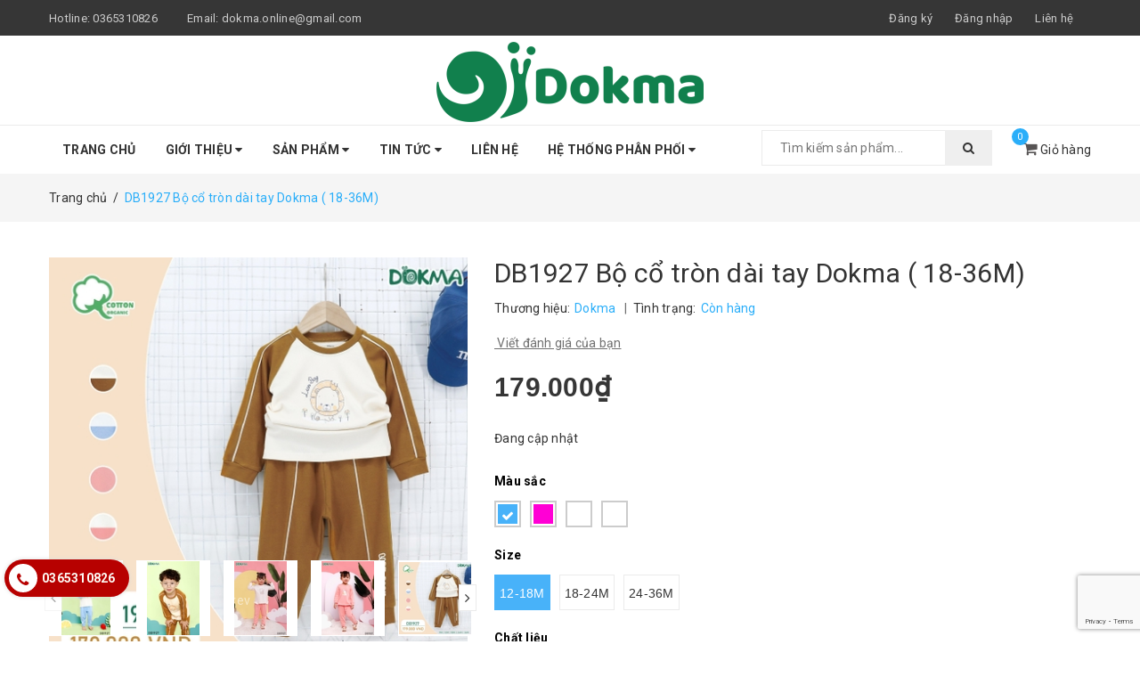

--- FILE ---
content_type: text/html; charset=utf-8
request_url: https://dokma.vn/db1927-bo-co-tron-dai-tay-dokma-18-36m
body_size: 18243
content:
<!DOCTYPE html>
<html lang="vi">
	<head>
		<meta http-equiv="content-Type" content="text/html; charset=utf-8"/>
		<meta name="viewport" content="width=device-width, minimum-scale=1.0, maximum-scale=1.0, user-scalable=no">			
		<title>
			DB1927 Bộ cổ tròn dài tay Dokma ( 18-36M)
			
			
			 Dokma Store			
		</title>
		<!-- ================= Page description ================== -->
		
		<!-- ================= Meta ================== -->
		
		<meta name="keywords" content="DB1927 Bộ cổ tròn dài tay Dokma ( 18-36M), Dokma Store, dokma.vn"/>		
		<link rel="canonical" href="https://dokma.vn/db1927-bo-co-tron-dai-tay-dokma-18-36m"/>
		<meta name='revisit-after' content='1 days' />
		<meta name="robots" content="noodp,index,follow" />
		<!-- ================= Favicon ================== -->
		
		<link rel="icon" href="//bizweb.dktcdn.net/100/343/026/themes/701977/assets/favicon.png?1768551156948" type="image/x-icon" />
		
		<!-- ================= Google Fonts ================== -->
		
		
		
		<link href="//fonts.googleapis.com/css?family=Roboto:400,700" rel="stylesheet" type="text/css" media="all" />
		


		<!-- Facebook Open Graph meta tags -->
		

	<meta property="og:type" content="product">
	<meta property="og:title" content="DB1927 Bộ cổ tròn dài tay Dokma ( 18-36M)">
	
		<meta property="og:image" content="http://bizweb.dktcdn.net/thumb/grande/100/343/026/products/db1927-1.jpg?v=1696221700523">
		<meta property="og:image:secure_url" content="https://bizweb.dktcdn.net/thumb/grande/100/343/026/products/db1927-1.jpg?v=1696221700523">
	
		<meta property="og:image" content="http://bizweb.dktcdn.net/thumb/grande/100/343/026/products/db1927-4.jpg?v=1696221701973">
		<meta property="og:image:secure_url" content="https://bizweb.dktcdn.net/thumb/grande/100/343/026/products/db1927-4.jpg?v=1696221701973">
	
		<meta property="og:image" content="http://bizweb.dktcdn.net/thumb/grande/100/343/026/products/db1927-5.jpg?v=1696221704123">
		<meta property="og:image:secure_url" content="https://bizweb.dktcdn.net/thumb/grande/100/343/026/products/db1927-5.jpg?v=1696221704123">
	
	<meta property="og:price:amount" content="179.000">
	<meta property="og:price:currency" content="VND">

<meta property="og:description" content="">
<meta property="og:url" content="https://dokma.vn/db1927-bo-co-tron-dai-tay-dokma-18-36m">
<meta property="og:site_name" content="Dokma Store">		
		<!-- Plugin CSS -->	
		<script>
			var template = 'product';
		</script>

		<link rel="stylesheet" href="//maxcdn.bootstrapcdn.com/font-awesome/4.7.0/css/font-awesome.min.css">
		<link href="https://fonts.googleapis.com/css?family=Roboto:300,400,500,700&amp;subset=vietnamese" rel="stylesheet">
		<!-- Plugin CSS -->			
		<link href="//bizweb.dktcdn.net/100/343/026/themes/701977/assets/plugin.scss.css?1768551156948" rel="stylesheet" type="text/css" media="all" />

		
		<link href="//bizweb.dktcdn.net/100/343/026/themes/701977/assets/lightbox.css?1768551156948" rel="stylesheet" type="text/css" media="all" />
		
		<!-- Build Main CSS -->								
		<link href="//bizweb.dktcdn.net/100/343/026/themes/701977/assets/base.scss.css?1768551156948" rel="stylesheet" type="text/css" media="all" />		
		<link href="//bizweb.dktcdn.net/100/343/026/themes/701977/assets/style.scss.css?1768551156948" rel="stylesheet" type="text/css" media="all" />		
		<link href="//bizweb.dktcdn.net/100/343/026/themes/701977/assets/module.scss.css?1768551156948" rel="stylesheet" type="text/css" media="all" />
		<link href="//bizweb.dktcdn.net/100/343/026/themes/701977/assets/responsive.scss.css?1768551156948" rel="stylesheet" type="text/css" media="all" />
		<script>			
			var template = 'product';			 
		</script>
		<!-- Bizweb conter for header -->
		<script>
	var Bizweb = Bizweb || {};
	Bizweb.store = 'dokma.mysapo.net';
	Bizweb.id = 343026;
	Bizweb.theme = {"id":701977,"name":"DefaultTheme","role":"main"};
	Bizweb.template = 'product';
	if(!Bizweb.fbEventId)  Bizweb.fbEventId = 'xxxxxxxx-xxxx-4xxx-yxxx-xxxxxxxxxxxx'.replace(/[xy]/g, function (c) {
	var r = Math.random() * 16 | 0, v = c == 'x' ? r : (r & 0x3 | 0x8);
				return v.toString(16);
			});		
</script>
<script>
	(function () {
		function asyncLoad() {
			var urls = ["https://googleshopping.sapoapps.vn/conversion-tracker/global-tag/1338.js?store=dokma.mysapo.net","https://googleshopping.sapoapps.vn/conversion-tracker/event-tag/1338.js?store=dokma.mysapo.net","https://google-shopping.sapoapps.vn/conversion-tracker/global-tag/2232.js?store=dokma.mysapo.net","https://google-shopping.sapoapps.vn/conversion-tracker/event-tag/2232.js?store=dokma.mysapo.net","https://file.hstatic.net/1000300983/file/ega-code-scanner.exec.min_7701dfc2916d4326a1919f8464549cc2.js?store=dokma.mysapo.net","//newproductreviews.sapoapps.vn/assets/js/productreviews.min.js?store=dokma.mysapo.net","https://google-shopping-v2.sapoapps.vn/api/conversion-tracker/global-tag/4025?store=dokma.mysapo.net"];
			for (var i = 0; i < urls.length; i++) {
				var s = document.createElement('script');
				s.type = 'text/javascript';
				s.async = true;
				s.src = urls[i];
				var x = document.getElementsByTagName('script')[0];
				x.parentNode.insertBefore(s, x);
			}
		};
		window.attachEvent ? window.attachEvent('onload', asyncLoad) : window.addEventListener('load', asyncLoad, false);
	})();
</script>


<script>
	window.BizwebAnalytics = window.BizwebAnalytics || {};
	window.BizwebAnalytics.meta = window.BizwebAnalytics.meta || {};
	window.BizwebAnalytics.meta.currency = 'VND';
	window.BizwebAnalytics.tracking_url = '/s';

	var meta = {};
	
	meta.product = {"id": 31568321, "vendor": "Dokma", "name": "DB1927 Bộ cổ tròn dài tay Dokma ( 18-36M)",
	"type": "Bộ cổ tròn dài tay Dokma ( 18-36M)", "price": 179000 };
	
	
	for (var attr in meta) {
	window.BizwebAnalytics.meta[attr] = meta[attr];
	}
</script>

	
		<script src="/dist/js/stats.min.js?v=96f2ff2"></script>
	







<script>
	var eventsListenerScript = document.createElement('script');
	eventsListenerScript.async = true;
	
	eventsListenerScript.src = "/dist/js/store_events_listener.min.js?v=1b795e9";
	
	document.getElementsByTagName('head')[0].appendChild(eventsListenerScript);
</script>





				
		<script>var ProductReviewsAppUtil=ProductReviewsAppUtil || {};ProductReviewsAppUtil.store={name: 'Dokma Store'};</script>
	</head>
	<body>		
		<div class="page-body">
			<div class="hidden-md hidden-lg opacity_menu"></div>
			<div class="opacity_filter"></div>
			<div class="body_opactiy"></div>
			<div class="op_login"></div>
			<!-- Main content -->
			<header class="header topbar_ect">	
  <div class="topbar">
    <div class="container">
      <div>
        <div class="row">
          <div class="col-sm-6 col-xs-6 col-lg-6 col-md-6 a-left">
            <span>Hotline: <a href="tel:0365310826">0365310826</a></span>
            <span class="email_topbar hidden-xs">Email: <a href="mailto:dokma.online@gmail.com">dokma.online@gmail.com</a></span>
          </div>
          <div class="col-xs-6 col-sm-6 col-md-6 col-lg-6">
            <ul class="list-inline f-right">
              
              <li class="hidden-sm hidden-xs"><span class="register_click">Đăng ký</span></li>
              <li class="hidden-sm hidden-xs"><span class="login_click">Đăng nhập</span></li>

              <li class="hidden-lg hidden-md"><a href="/account/login">Đăng nhập</a></li>
              <li class="hidden-lg hidden-md"><a href="/account/register">Đăng ký</a></li>
              	
              <li class="hidden-xs"><a href="/lien-he">Liên hệ</a></li>
            </ul>
          </div>

        </div>
      </div>
    </div>
  </div>
  <div class="wrap_hed">
    <div class="container">
      <div  class="menu-bar button-menu hidden-md hidden-lg">
        <a href="javascript:;" >
          <i class="fa fa-align-justify"></i>
        </a>
      </div>
      <div class="header-main">
        <div class="row">
          <div class="col-lg-12 col-md-12 col-sm-12 col-xs-12">
            <div class="logo a-center">
              
              <a href="/" class="logo-wrapper ">					
                <img src="//bizweb.dktcdn.net/100/343/026/themes/701977/assets/logo.png?1768551156948" alt="logo ">					
              </a>
              						
            </div>
          </div>
        </div>
      </div>
    </div>
  </div>


</header>
<div class="main-nav">
  <div class="container nav-head">
    <div class="row">
      <div class="col-lg-8 col-md-8">
        <nav class="hidden-sm hidden-xs nav-main">
	<div class="menu_hed head_1">
		<ul class="nav nav_1">
			


			


			 
			<li class=" nav-item nav-items  ">
				<a class="nav-link" href="/">
					Trang chủ 
					<span class="label_">
						
						<i class="label "></i>
						
					</span>
				</a>

			</li>
			
			


			


			
			<li class="menu_hover nav-item nav-items ">
				<a href="/gioi-thieu" class="nav-link ">
					Giới thiệu <i class="fa fa-caret-down" data-toggle="dropdown"></i>
					<span class="label_">
						
						<i class="label "></i>
						
					</span>
				</a>	
				<ul class="dropdown-menu border-box">
					

				</ul>
			</li>
			
			


			


			
			<li class="menu_hover nav-item nav-items ">
				<a href="/collections/all" class="nav-link ">
					Sản phẩm <i class="fa fa-caret-down" data-toggle="dropdown"></i>
					<span class="label_">
						
						<i class="label "></i>
						
					</span>
				</a>	
				<ul class="dropdown-menu border-box">
					
					
					<li class="dropdown-submenu nav-items nav-item-lv2">
						<a class="nav-link" href="/bo-suu-tap">Bộ sưu tập </a>
						<i class="fa fa-caret-right" data-toggle="dropdown"></i>
						<ul class="dropdown-menu border-box">
							
							<li class="nav-item-lv3">
								<a class="nav-link" href="/noel">Noel</a>
							</li>	
							
							<li class="nav-item-lv3">
								<a class="nav-link" href="/tet">Tết</a>
							</li>	
							
						</ul>                      
					</li>
					
					
					
					<li class="dropdown-submenu nav-items nav-item-lv2">
						<a class="nav-link" href="/thoi-trang-cho-be">Thời trang cho bé </a>
						<i class="fa fa-caret-right" data-toggle="dropdown"></i>
						<ul class="dropdown-menu border-box">
							
							<li class="nav-item-lv3">
								<a class="nav-link" href="/so-sinh-nb-9m">Sơ sinh (NB - 9m)</a>
							</li>	
							
							<li class="nav-item-lv3">
								<a class="nav-link" href="/thoi-trang-nhi-9m-36m">Thời trang Nhí ( 9m - 36m)</a>
							</li>	
							
							<li class="nav-item-lv3">
								<a class="nav-link" href="/thoi-trang-kid-2y-12y">Thời trang Kid ( 2y - 12y )</a>
							</li>	
							
							<li class="nav-item-lv3">
								<a class="nav-link" href="/thoi-trang-teen">Thời trang teen</a>
							</li>	
							
						</ul>                      
					</li>
					
					
					
					<li class="dropdown-submenu nav-items nav-item-lv2">
						<a class="nav-link" href="/phu-kien">Phụ kiện </a>
						<i class="fa fa-caret-right" data-toggle="dropdown"></i>
						<ul class="dropdown-menu border-box">
							
							<li class="nav-item-lv3">
								<a class="nav-link" href="/bao-tay-chan-1">Bao tay chân</a>
							</li>	
							
							<li class="nav-item-lv3">
								<a class="nav-link" href="/yem">Yếm</a>
							</li>	
							
							<li class="nav-item-lv3">
								<a class="nav-link" href="/tat">Tất</a>
							</li>	
							
							<li class="nav-item-lv3">
								<a class="nav-link" href="/goi">Gối</a>
							</li>	
							
							<li class="nav-item-lv3">
								<a class="nav-link" href="/chan">Chăn</a>
							</li>	
							
							<li class="nav-item-lv3">
								<a class="nav-link" href="/u">Ủ</a>
							</li>	
							
							<li class="nav-item-lv3">
								<a class="nav-link" href="/chan-1">Chặn</a>
							</li>	
							
							<li class="nav-item-lv3">
								<a class="nav-link" href="/khan-xo">Khăn xô</a>
							</li>	
							
							<li class="nav-item-lv3">
								<a class="nav-link" href="/chun">Chũn</a>
							</li>	
							
							<li class="nav-item-lv3">
								<a class="nav-link" href="/balo">Balo</a>
							</li>	
							
							<li class="nav-item-lv3">
								<a class="nav-link" href="/dep">Dép</a>
							</li>	
							
						</ul>                      
					</li>
					
					
					
					<li class="dropdown-submenu nav-items nav-item-lv2">
						<a class="nav-link" href="/ta-bim-bvs">Tã bỉm - BVS </a>
						<i class="fa fa-caret-right" data-toggle="dropdown"></i>
						<ul class="dropdown-menu border-box">
							
							<li class="nav-item-lv3">
								<a class="nav-link" href="/ta-dan">Tã dán</a>
							</li>	
							
							<li class="nav-item-lv3">
								<a class="nav-link" href="/ta-quan">Tã quần</a>
							</li>	
							
							<li class="nav-item-lv3">
								<a class="nav-link" href="/bang-ve-sinh-quan">Băng vệ sinh quần</a>
							</li>	
							
							<li class="nav-item-lv3">
								<a class="nav-link" href="/ta-lot-tham-sua">Tã lót thấm sữa</a>
							</li>	
							
							<li class="nav-item-lv3">
								<a class="nav-link" href="/dem-lot">Đệm lót</a>
							</li>	
							
						</ul>                      
					</li>
					
					
					
					<li class="nav-item-lv2">
						<a class="nav-link" href="/do-gia-dung">Đồ gia dụng</a>
					</li>
					
					
					
					<li class="dropdown-submenu nav-items nav-item-lv2">
						<a class="nav-link" href="/do-lot">Đồ lót </a>
						<i class="fa fa-caret-right" data-toggle="dropdown"></i>
						<ul class="dropdown-menu border-box">
							
							<li class="nav-item-lv3">
								<a class="nav-link" href="/danh-cho-me">Dành cho mẹ</a>
							</li>	
							
							<li class="nav-item-lv3">
								<a class="nav-link" href="/danh-cho-be">Dành cho bé</a>
							</li>	
							
						</ul>                      
					</li>
					
					
					
					<li class="dropdown-submenu nav-items nav-item-lv2">
						<a class="nav-link" href="/judoby-dong-cao-cap">Judoby ( dòng cao cấp ) </a>
						<i class="fa fa-caret-right" data-toggle="dropdown"></i>
						<ul class="dropdown-menu border-box">
							
							<li class="nav-item-lv3">
								<a class="nav-link" href="/chong-muoi">Chống Muỗi</a>
							</li>	
							
							<li class="nav-item-lv3">
								<a class="nav-link" href="/cao-cap">Cao cấp</a>
							</li>	
							
						</ul>                      
					</li>
					
					

				</ul>
			</li>
			
			


			


			
			<li class="menu_hover nav-item nav-items ">
				<a href="/tin-tuc" class="nav-link ">
					Tin tức <i class="fa fa-caret-down" data-toggle="dropdown"></i>
					<span class="label_">
						
						<i class="label "></i>
						
					</span>
				</a>	
				<ul class="dropdown-menu border-box">
					

				</ul>
			</li>
			
			


			


			 
			<li class=" nav-item nav-items  ">
				<a class="nav-link" href="/lien-he">
					Liên hệ 
					<span class="label_">
						
						<i class="label "></i>
						
					</span>
				</a>

			</li>
			
			


			


			
			<li class="menu_hover nav-item nav-items ">
				<a href="/he-thong-phan-phoi" class="nav-link ">
					Hệ thống phân phối <i class="fa fa-caret-down" data-toggle="dropdown"></i>
					<span class="label_">
						
						<i class="label "></i>
						
					</span>
				</a>	
				<ul class="dropdown-menu border-box">
					

				</ul>
			</li>
			
			
		</ul>	
	</div>
</nav>
      </div>
      <div class="col-lg-4 col-md-4 content_search_cart">
        <div class="top-cart-contain">
          <div class="mini-cart text-xs-center">
            <div class="heading-cart">
              <a href="/cart">
                <i class="fa fa-shopping-cart"></i>
                <span class="cartCount count_item_pr" id="cart-total"></span>
              </a>
              <t class="hidden-xs hidden-sm">Giỏ hàng</t>
            </div>	
            <div class="top-cart-content">					
              <ul id="cart-sidebar" class="mini-products-list count_li">
                <li class="list-item">
                  <ul></ul>
                </li>
                <li class="action">
                  <ul>
                    <li class="li-fix-1">
                      <div class="top-subtotal">
                        Tổng tiền thanh toán: 
                        <span class="price"></span>
                      </div>
                    </li>
                    <li class="li-fix-2" style="">
                      <div class="actions">
                        <a href="/cart" class="btn btn-primary">
                          <span>Giỏ hàng</span>
                        </a>
                        <a href="/checkout" class="btn btn-checkout btn-gray">
                          <span>Thanh toán</span>
                        </a>
                      </div>
                    </li>
                  </ul>
                </li>
              </ul>
            </div>
          </div>
        </div>	
        <div class="search_menu">
          <div class="search_inner hidden-lg hidden-md ">
            <i class="fa fa-search"></i>
            <div class="search-box">
              <div class="header_search search_form ">
	<form class="input-group search-bar search_form" action="/search" method="get" role="search">		
		<input type="search" name="query" value="" placeholder="Tìm kiếm sản phẩm... " class="input-group-field st-default-search-input search-text" autocomplete="off">
		<span class="input-group-btn">
			<button class="btn icon-fallback-text">
				<i class="fa fa-search"></i>
			</button>
		</span>
	</form>
</div>
            </div>
          </div>
          <div class="h hidden-xs hidden-sm">
            <form class="input-group search-bar search_form" action="/search" method="get" role="search">		
              <input type="search" name="query" value="" placeholder="Tìm kiếm sản phẩm... " class="input-group-field st-default-search-input search-text" autocomplete="off">
              <span class="input-group-btn">
                <button class="btn icon-fallback-text">
                  <i class="fa fa-search"></i>
                </button>
              </span>
            </form>
          </div>
        </div>
      </div>
    </div>
  </div>
</div>
<!-- Menu mobile -->
<div class="menu_mobile max_991 hidden-md hidden-lg" style="display: none;">
  <ul class="ul_collections">
    <li class="special">
      <a href="/collections/all">Tất cả danh mục</a>
    </li>
    
    <li class="level0 level-top parent">
      <a href="/">Trang chủ</a>
      
    </li>
    
    <li class="level0 level-top parent">
      <a href="/gioi-thieu">Giới thiệu</a>
      
      <i class="fa fa-angle-down"></i>
      <ul class="level0" style="display:none;">
        
      </ul>
      
    </li>
    
    <li class="level0 level-top parent">
      <a href="/collections/all">Sản phẩm</a>
      
      <i class="fa fa-angle-down"></i>
      <ul class="level0" style="display:none;">
        
        <li class="level1 "> 
          <a href="/bo-suu-tap"> <span>Bộ sưu tập</span> </a>
          
          <i class="fa fa-angle-down"></i>
          <ul class="level1" style="display:none;">
            
            <li class="level2 ">
              <a href="/noel"><span>Noel</span></a>
              
            </li>
            
            <li class="level2 ">
              <a href="/tet"><span>Tết</span></a>
              
            </li>
            
          </ul>
          
        </li>
        
        <li class="level1 "> 
          <a href="/thoi-trang-cho-be"> <span>Thời trang cho bé</span> </a>
          
          <i class="fa fa-angle-down"></i>
          <ul class="level1" style="display:none;">
            
            <li class="level2 ">
              <a href="/so-sinh-nb-9m"><span>Sơ sinh (NB - 9m)</span></a>
              
              <i class="fa fa-angle-down"></i>
              <ul class="level2" style="display:none;">
                
                <li class="level3 ">
                  <a href="/so-sinh-0-6m"><span>Sơ sinh ( 0 - 6M )</span></a>
                </li>
                
                <li class="level3 ">
                  <a href="/be-3-9m"><span>Bé 3 -9M</span></a>
                </li>
                
              </ul>
              
            </li>
            
            <li class="level2 ">
              <a href="/thoi-trang-nhi-9m-36m"><span>Thời trang Nhí ( 9m - 36m)</span></a>
              
              <i class="fa fa-angle-down"></i>
              <ul class="level2" style="display:none;">
                
                <li class="level3 ">
                  <a href="/be-trai"><span>Bé trai</span></a>
                </li>
                
                <li class="level3 ">
                  <a href="/be-gai"><span>Bé gái</span></a>
                </li>
                
              </ul>
              
            </li>
            
            <li class="level2 ">
              <a href="/thoi-trang-kid-2y-12y"><span>Thời trang Kid ( 2y - 12y )</span></a>
              
              <i class="fa fa-angle-down"></i>
              <ul class="level2" style="display:none;">
                
                <li class="level3 ">
                  <a href="/be-trai-1"><span>Bé trai</span></a>
                </li>
                
                <li class="level3 ">
                  <a href="/be-gai-1"><span>Bé gái</span></a>
                </li>
                
              </ul>
              
            </li>
            
            <li class="level2 ">
              <a href="/thoi-trang-teen"><span>Thời trang teen</span></a>
              
              <i class="fa fa-angle-down"></i>
              <ul class="level2" style="display:none;">
                
                <li class="level3 ">
                  <a href="/be-trai-2"><span>Bé trai</span></a>
                </li>
                
                <li class="level3 ">
                  <a href="/be-gai-2"><span>Bé gái</span></a>
                </li>
                
              </ul>
              
            </li>
            
          </ul>
          
        </li>
        
        <li class="level1 "> 
          <a href="/phu-kien"> <span>Phụ kiện</span> </a>
          
          <i class="fa fa-angle-down"></i>
          <ul class="level1" style="display:none;">
            
            <li class="level2 ">
              <a href="/bao-tay-chan-1"><span>Bao tay chân</span></a>
              
            </li>
            
            <li class="level2 ">
              <a href="/yem"><span>Yếm</span></a>
              
            </li>
            
            <li class="level2 ">
              <a href="/tat"><span>Tất</span></a>
              
            </li>
            
            <li class="level2 ">
              <a href="/goi"><span>Gối</span></a>
              
            </li>
            
            <li class="level2 ">
              <a href="/chan"><span>Chăn</span></a>
              
            </li>
            
            <li class="level2 ">
              <a href="/u"><span>Ủ</span></a>
              
            </li>
            
            <li class="level2 ">
              <a href="/chan-1"><span>Chặn</span></a>
              
            </li>
            
            <li class="level2 ">
              <a href="/khan-xo"><span>Khăn xô</span></a>
              
            </li>
            
            <li class="level2 ">
              <a href="/chun"><span>Chũn</span></a>
              
            </li>
            
            <li class="level2 ">
              <a href="/balo"><span>Balo</span></a>
              
            </li>
            
            <li class="level2 ">
              <a href="/dep"><span>Dép</span></a>
              
            </li>
            
          </ul>
          
        </li>
        
        <li class="level1 "> 
          <a href="/ta-bim-bvs"> <span>Tã bỉm - BVS</span> </a>
          
          <i class="fa fa-angle-down"></i>
          <ul class="level1" style="display:none;">
            
            <li class="level2 ">
              <a href="/ta-dan"><span>Tã dán</span></a>
              
            </li>
            
            <li class="level2 ">
              <a href="/ta-quan"><span>Tã quần</span></a>
              
            </li>
            
            <li class="level2 ">
              <a href="/bang-ve-sinh-quan"><span>Băng vệ sinh quần</span></a>
              
            </li>
            
            <li class="level2 ">
              <a href="/ta-lot-tham-sua"><span>Tã lót thấm sữa</span></a>
              
            </li>
            
            <li class="level2 ">
              <a href="/dem-lot"><span>Đệm lót</span></a>
              
            </li>
            
          </ul>
          
        </li>
        
        <li class="level1 "> 
          <a href="/do-gia-dung"> <span>Đồ gia dụng</span> </a>
          
        </li>
        
        <li class="level1 "> 
          <a href="/do-lot"> <span>Đồ lót</span> </a>
          
          <i class="fa fa-angle-down"></i>
          <ul class="level1" style="display:none;">
            
            <li class="level2 ">
              <a href="/danh-cho-me"><span>Dành cho mẹ</span></a>
              
              <i class="fa fa-angle-down"></i>
              <ul class="level2" style="display:none;">
                
                <li class="level3 ">
                  <a href="/do-lot-1"><span>Đồ lót</span></a>
                </li>
                
                <li class="level3 ">
                  <a href="/do-lot-bau"><span>Đồ lót bầu</span></a>
                </li>
                
              </ul>
              
            </li>
            
            <li class="level2 ">
              <a href="/danh-cho-be"><span>Dành cho bé</span></a>
              
              <i class="fa fa-angle-down"></i>
              <ul class="level2" style="display:none;">
                
                <li class="level3 ">
                  <a href="/quan-chip"><span>Quần chíp</span></a>
                </li>
                
                <li class="level3 ">
                  <a href="/ao-la"><span>Áo lá</span></a>
                </li>
                
                <li class="level3 ">
                  <a href="/quan-sip"><span>Quần sịp</span></a>
                </li>
                
              </ul>
              
            </li>
            
          </ul>
          
        </li>
        
        <li class="level1 "> 
          <a href="/judoby-dong-cao-cap"> <span>Judoby ( dòng cao cấp )</span> </a>
          
          <i class="fa fa-angle-down"></i>
          <ul class="level1" style="display:none;">
            
            <li class="level2 ">
              <a href="/chong-muoi"><span>Chống Muỗi</span></a>
              
              <i class="fa fa-angle-down"></i>
              <ul class="level2" style="display:none;">
                
                <li class="level3 ">
                  <a href="/quan-ao"><span>Quần áo</span></a>
                </li>
                
                <li class="level3 ">
                  <a href="/phu-kien-1"><span>Phụ kiện</span></a>
                </li>
                
              </ul>
              
            </li>
            
            <li class="level2 ">
              <a href="/cao-cap"><span>Cao cấp</span></a>
              
              <i class="fa fa-angle-down"></i>
              <ul class="level2" style="display:none;">
                
                <li class="level3 ">
                  <a href="/quan-ao-1"><span>Quần áo</span></a>
                </li>
                
                <li class="level3 ">
                  <a href="/phu-kien-2"><span>Phụ kiện</span></a>
                </li>
                
              </ul>
              
            </li>
            
          </ul>
          
        </li>
        
      </ul>
      
    </li>
    
    <li class="level0 level-top parent">
      <a href="/tin-tuc">Tin tức</a>
      
      <i class="fa fa-angle-down"></i>
      <ul class="level0" style="display:none;">
        
      </ul>
      
    </li>
    
    <li class="level0 level-top parent">
      <a href="/lien-he">Liên hệ</a>
      
    </li>
    
    <li class="level0 level-top parent">
      <a href="/he-thong-phan-phoi">Hệ thống phân phối</a>
      
      <i class="fa fa-angle-down"></i>
      <ul class="level0" style="display:none;">
        
      </ul>
      
    </li>
    
  </ul>


</div>
<!-- End -->


			<!-- Header JS -->	
			<script src="//bizweb.dktcdn.net/100/343/026/themes/701977/assets/jquery-2.2.3.min.js?1768551156948" type="text/javascript"></script> 

			






<section class="bread-crumb">
	<span class="crumb-border"></span>
	<div class="container">
		<div class="row">
			<div class="col-xs-12 a-left">
				<ul class="breadcrumb" itemscope itemtype="http://data-vocabulary.org/Breadcrumb">					
					<li class="home">
						<a itemprop="url" href="/" ><span itemprop="title">Trang chủ</span></a>						
						<span class="mr_lr">&nbsp;/&nbsp;</span>
					</li>
					
					
					<li><strong><span itemprop="title">DB1927 Bộ cổ tròn dài tay Dokma ( 18-36M)</span></strong><li>
					
				</ul>
			</div>
		</div>
	</div>
</section>
<section class="product" itemscope itemtype="http://schema.org/Product">	
	<meta itemprop="url" content="//dokma.vn/db1927-bo-co-tron-dai-tay-dokma-18-36m">
	<meta itemprop="image" content="//bizweb.dktcdn.net/thumb/grande/100/343/026/products/db1927-1.jpg?v=1696221700523">

	<div class="container">
		<div class="row">
			<div class="details-product">
				<div class="col-lg-12 col-md-12 col-sm-12 col-xs-12">
					<div class="rows row-width">
						<form enctype="multipart/form-data" id="add-to-cart-form" action="/cart/add" method="post" class="row form-width form-inline">
							<div class="product-detail-left product-images col-xs-12 col-sm-6 col-md-5 col-lg-5">
								<div class="rows">
									<div class="col_large_default large-image">
										<a  href="//bizweb.dktcdn.net/thumb/1024x1024/100/343/026/products/db1927-1.jpg?v=1696221700523" class="large_image_url checkurl"   data-rel="prettyPhoto[product-gallery]" >
											
											<img id="img_01" class="img-responsive" alt="DB1927 Bộ cổ tròn dài tay Dokma ( 18-36M)" src="//bizweb.dktcdn.net/thumb/large/100/343/026/products/db1927-1.jpg?v=1696221700523" data-zoom-image="https://bizweb.dktcdn.net/100/343/026/products/db1927-1.jpg?v=1696221700523"/>
										</a>
										<div class="hidden">
											
											
											
											
											<div class="item">
												<a href="https://bizweb.dktcdn.net/100/343/026/products/db1927-1.jpg?v=1696221700523" data-image="https://bizweb.dktcdn.net/100/343/026/products/db1927-1.jpg?v=1696221700523" data-zoom-image="https://bizweb.dktcdn.net/100/343/026/products/db1927-1.jpg?v=1696221700523" data-rel="prettyPhoto[product-gallery]">										
												</a>
											</div>	
											
											
											
											
											<div class="item">
												<a href="https://bizweb.dktcdn.net/100/343/026/products/db1927-4.jpg?v=1696221701973" data-image="https://bizweb.dktcdn.net/100/343/026/products/db1927-4.jpg?v=1696221701973" data-zoom-image="https://bizweb.dktcdn.net/100/343/026/products/db1927-4.jpg?v=1696221701973" data-rel="prettyPhoto[product-gallery]">										
												</a>
											</div>	
											
											
											
											
											<div class="item">
												<a href="https://bizweb.dktcdn.net/100/343/026/products/db1927-5.jpg?v=1696221704123" data-image="https://bizweb.dktcdn.net/100/343/026/products/db1927-5.jpg?v=1696221704123" data-zoom-image="https://bizweb.dktcdn.net/100/343/026/products/db1927-5.jpg?v=1696221704123" data-rel="prettyPhoto[product-gallery]">										
												</a>
											</div>	
											
											
											
											
											<div class="item">
												<a href="https://bizweb.dktcdn.net/100/343/026/products/db1927-7.jpg?v=1696221705830" data-image="https://bizweb.dktcdn.net/100/343/026/products/db1927-7.jpg?v=1696221705830" data-zoom-image="https://bizweb.dktcdn.net/100/343/026/products/db1927-7.jpg?v=1696221705830" data-rel="prettyPhoto[product-gallery]">										
												</a>
											</div>	
											
											
											
											
											<div class="item">
												<a href="https://bizweb.dktcdn.net/100/343/026/products/db1927-10.jpg?v=1696221718990" data-image="https://bizweb.dktcdn.net/100/343/026/products/db1927-10.jpg?v=1696221718990" data-zoom-image="https://bizweb.dktcdn.net/100/343/026/products/db1927-10.jpg?v=1696221718990" data-rel="prettyPhoto[product-gallery]">										
												</a>
											</div>	
											
											
											
											
											<div class="item">
												<a href="https://bizweb.dktcdn.net/100/343/026/products/db1927-9.jpg?v=1696221718990" data-image="https://bizweb.dktcdn.net/100/343/026/products/db1927-9.jpg?v=1696221718990" data-zoom-image="https://bizweb.dktcdn.net/100/343/026/products/db1927-9.jpg?v=1696221718990" data-rel="prettyPhoto[product-gallery]">										
												</a>
											</div>	
											
											
											
											
											<div class="item">
												<a href="https://bizweb.dktcdn.net/100/343/026/products/db1927-11.jpg?v=1696221709390" data-image="https://bizweb.dktcdn.net/100/343/026/products/db1927-11.jpg?v=1696221709390" data-zoom-image="https://bizweb.dktcdn.net/100/343/026/products/db1927-11.jpg?v=1696221709390" data-rel="prettyPhoto[product-gallery]">										
												</a>
											</div>	
											
											
											
											
											<div class="item">
												<a href="https://bizweb.dktcdn.net/100/343/026/products/db1927-12.jpg?v=1696221710493" data-image="https://bizweb.dktcdn.net/100/343/026/products/db1927-12.jpg?v=1696221710493" data-zoom-image="https://bizweb.dktcdn.net/100/343/026/products/db1927-12.jpg?v=1696221710493" data-rel="prettyPhoto[product-gallery]">										
												</a>
											</div>	
											
										</div>
									</div>

									<div class="thumb_gallary">
										
										<div id="gallery_02" class="owl_width no-padding owl-carousel owl-theme thumbnail-product thumb_product_details not-dqowl" data-loop="false" data-lg-items="5" data-md-items="4" data-sm-items="4" data-xs-items="4" data-margin="10">
											
											<div class="item">
												<a href="#" data-image="https://bizweb.dktcdn.net/100/343/026/products/db1927-1.jpg?v=1696221700523" data-zoom-image="//bizweb.dktcdn.net/thumb/1024x1024/100/343/026/products/db1927-1.jpg?v=1696221700523">
													<img data-img="//bizweb.dktcdn.net/thumb/1024x1024/100/343/026/products/db1927-1.jpg?v=1696221700523" src="//bizweb.dktcdn.net/thumb/small/100/343/026/products/db1927-1.jpg?v=1696221700523" alt="DB1927 Bộ cổ tròn dài tay Dokma ( 18-36M)">
												</a>
											</div>
											
											<div class="item">
												<a href="#" data-image="https://bizweb.dktcdn.net/100/343/026/products/db1927-4.jpg?v=1696221701973" data-zoom-image="//bizweb.dktcdn.net/thumb/1024x1024/100/343/026/products/db1927-4.jpg?v=1696221701973">
													<img data-img="//bizweb.dktcdn.net/thumb/1024x1024/100/343/026/products/db1927-4.jpg?v=1696221701973" src="//bizweb.dktcdn.net/thumb/small/100/343/026/products/db1927-4.jpg?v=1696221701973" alt="DB1927 Bộ cổ tròn dài tay Dokma ( 18-36M)">
												</a>
											</div>
											
											<div class="item">
												<a href="#" data-image="https://bizweb.dktcdn.net/100/343/026/products/db1927-5.jpg?v=1696221704123" data-zoom-image="//bizweb.dktcdn.net/thumb/1024x1024/100/343/026/products/db1927-5.jpg?v=1696221704123">
													<img data-img="//bizweb.dktcdn.net/thumb/1024x1024/100/343/026/products/db1927-5.jpg?v=1696221704123" src="//bizweb.dktcdn.net/thumb/small/100/343/026/products/db1927-5.jpg?v=1696221704123" alt="DB1927 Bộ cổ tròn dài tay Dokma ( 18-36M)">
												</a>
											</div>
											
											<div class="item">
												<a href="#" data-image="https://bizweb.dktcdn.net/100/343/026/products/db1927-7.jpg?v=1696221705830" data-zoom-image="//bizweb.dktcdn.net/thumb/1024x1024/100/343/026/products/db1927-7.jpg?v=1696221705830">
													<img data-img="//bizweb.dktcdn.net/thumb/1024x1024/100/343/026/products/db1927-7.jpg?v=1696221705830" src="//bizweb.dktcdn.net/thumb/small/100/343/026/products/db1927-7.jpg?v=1696221705830" alt="DB1927 Bộ cổ tròn dài tay Dokma ( 18-36M)">
												</a>
											</div>
											
											<div class="item">
												<a href="#" data-image="https://bizweb.dktcdn.net/100/343/026/products/db1927-10.jpg?v=1696221718990" data-zoom-image="//bizweb.dktcdn.net/thumb/1024x1024/100/343/026/products/db1927-10.jpg?v=1696221718990">
													<img data-img="//bizweb.dktcdn.net/thumb/1024x1024/100/343/026/products/db1927-10.jpg?v=1696221718990" src="//bizweb.dktcdn.net/thumb/small/100/343/026/products/db1927-10.jpg?v=1696221718990" alt="DB1927 Bộ cổ tròn dài tay Dokma ( 18-36M)">
												</a>
											</div>
											
											<div class="item">
												<a href="#" data-image="https://bizweb.dktcdn.net/100/343/026/products/db1927-9.jpg?v=1696221718990" data-zoom-image="//bizweb.dktcdn.net/thumb/1024x1024/100/343/026/products/db1927-9.jpg?v=1696221718990">
													<img data-img="//bizweb.dktcdn.net/thumb/1024x1024/100/343/026/products/db1927-9.jpg?v=1696221718990" src="//bizweb.dktcdn.net/thumb/small/100/343/026/products/db1927-9.jpg?v=1696221718990" alt="DB1927 Bộ cổ tròn dài tay Dokma ( 18-36M)">
												</a>
											</div>
											
											<div class="item">
												<a href="#" data-image="https://bizweb.dktcdn.net/100/343/026/products/db1927-11.jpg?v=1696221709390" data-zoom-image="//bizweb.dktcdn.net/thumb/1024x1024/100/343/026/products/db1927-11.jpg?v=1696221709390">
													<img data-img="//bizweb.dktcdn.net/thumb/1024x1024/100/343/026/products/db1927-11.jpg?v=1696221709390" src="//bizweb.dktcdn.net/thumb/small/100/343/026/products/db1927-11.jpg?v=1696221709390" alt="DB1927 Bộ cổ tròn dài tay Dokma ( 18-36M)">
												</a>
											</div>
											
											<div class="item">
												<a href="#" data-image="https://bizweb.dktcdn.net/100/343/026/products/db1927-12.jpg?v=1696221710493" data-zoom-image="//bizweb.dktcdn.net/thumb/1024x1024/100/343/026/products/db1927-12.jpg?v=1696221710493">
													<img data-img="//bizweb.dktcdn.net/thumb/1024x1024/100/343/026/products/db1927-12.jpg?v=1696221710493" src="//bizweb.dktcdn.net/thumb/small/100/343/026/products/db1927-12.jpg?v=1696221710493" alt="DB1927 Bộ cổ tròn dài tay Dokma ( 18-36M)">
												</a>
											</div>
											
										</div>
										
									</div>

								</div>
							</div>
							<div class="col-xs-12 col-sm-6 col-md-7 col-lg-7 details-pro">
								<h1 class="title-product" itemprop="name">DB1927 Bộ cổ tròn dài tay Dokma ( 18-36M)</h1>
								<div class="group-status">
									<span class="first_status"><span class="a_name">Thương hiệu:</span> <span class="status_name">
										
										Dokma
										
										</span>
										<span class="hidden-xs">&nbsp;&nbsp;|&nbsp;&nbsp;</span>
									</span>
									<span class="first_status"><span class="a_name">Tình trạng:</span> <span class="status_name availabel">
										 
										
										
										Còn hàng
										
										
										
										</span></span>
								</div>
								
								<div class="reviews_details_product">
									<div class="sapo-product-reviews-badge" data-id="31568321"></div>
									<span class="danhgiasp"><i class="ion-ios-compose-outline"></i><a href="#" onclick="scrollToxx();">&nbsp;Viết đánh giá của bạn</a></span>
								</div>
								
								<div class="price-box" itemscope itemtype="http://schema.org/Offer">
									
									<span class="special-price"><span class="price product-price" itemprop="price">179.000₫</span> 
										<meta itemprop="priceCurrency" content="VND">
									</span> <!-- Giá Khuyến mại -->
									<span class="old-price"><del class="price product-price-old" itemprop="priceSpecification">
										
										</del> 
										<meta itemprop="priceCurrency" content="VND">
									</span> <!-- Giá gốc -->
									
								</div>

								
								<div class="product-summary product_description">
									<div class="rte description text3line">
										
										Đang cập nhật
										
									</div>
								</div>
								


								<div class="form-product col-sm-12">

									
									
									


























<div class="swatch-color swatch clearfix" data-option-index="0">
	<div class="header">Màu sắc</div>
	
	
	
	
	
	 
	
	<div data-value="Be n&#226;u" class="swatch-element color Be nâu available">

		
		<div class="tooltip">Be nâu</div>
		

		<input id="swatch-0-Be nâu" type="radio" name="option-0" value="Be n&#226;u" checked  />
		
		
		

		
		                            
		

		
		
		

		
		                            
		

		
		
		

		
		                            
		

		
		
		

		
		                            
		

		
		
		

		
		                            
		

		
		
		

		
		                            
		

		
		
		

		
		                            
		

		
		
		

		
		                            
		

		
		
		

		
		                            
		

		
		
		

		
		                            
		

		
		
		
		
		<label for="swatch-0-Be nâu" style="background-color: nau;">
		</label>
		
		
		
	</div>
	
	
	
	
	
	
	
	
	
	
	
	
	
	
	 
	
	<div data-value="Hồng" class="swatch-element color Hồng available">

		
		<div class="tooltip">Hồng</div>
		

		<input id="swatch-0-Hồng" type="radio" name="option-0" value="Hồng"  />
		
		
		

		
		                            
		

		
		
		

		
		                            
		

		
		
		

		
		                            
		

		
		
		

		
		                            
		

		
		
		

		
		                            
		

		
		
		

		
		                            
		

		
		
		

		
		                            
		

		
		
		

		
		                            
		

		
		
		

		
		                            
		

		
		
		

		
		                            
		

		
		             
		
		
		
		
		
		
		
		<label for="swatch-0-Hồng" style="background-color: #ff00d5;">
		</label>
		
		
		
	</div>
	
	
	
	
	
	
	
	
	
	
	
	
	
	
	 
	
	<div data-value="Trắng hồng" class="swatch-element color Trắng hồng available">

		
		<div class="tooltip">Trắng hồng</div>
		

		<input id="swatch-0-Trắng hồng" type="radio" name="option-0" value="Trắng hồng"  />
		
		
		

		
		                            
		

		
		
		

		
		                            
		

		
		
		

		
		                            
		

		
		
		

		
		                            
		

		
		
		

		
		                            
		

		
		
		

		
		                            
		

		
		
		

		
		                            
		

		
		
		

		
		                            
		

		
		
		

		
		                            
		

		
		
		

		
		                            
		

		
		
		
		
		<label for="swatch-0-Trắng hồng" style="background-color: hong;">
		</label>
		
		
		
	</div>
	
	
	
	
	
	
	
	
	
	
	
	
	
	
	 
	
	<div data-value="Trắng xanh" class="swatch-element color Trắng xanh available">

		
		<div class="tooltip">Trắng xanh</div>
		

		<input id="swatch-0-Trắng xanh" type="radio" name="option-0" value="Trắng xanh"  />
		
		
		

		
		                            
		

		
		
		

		
		                            
		

		
		
		

		
		                            
		

		
		
		

		
		                            
		

		
		
		

		
		                            
		

		
		
		

		
		                            
		

		
		
		

		
		                            
		

		
		
		

		
		                            
		

		
		
		

		
		                            
		

		
		
		

		
		                            
		

		
		
		
		
		<label for="swatch-0-Trắng xanh" style="background-color: xanh;">
		</label>
		
		
		
	</div>
	
	
	
	
	
	
	
	
	
	
	
</div>




									
									
























<div class=" swatch clearfix" data-option-index="1">
	<div class="header">Size</div>
	
	
	
	
	
	 
	
	<div data-value="12-18M" class="swatch-element 12-18M available">

		

		<input id="swatch-1-12-18M" type="radio" name="option-1" value="12-18M" checked  />
		
		<label for="swatch-1-12-18M">
			12-18M
		</label>
		
	</div>
	
	
	
	
	
	
	 
	
	<div data-value="18-24M" class="swatch-element 18-24M available">

		

		<input id="swatch-1-18-24M" type="radio" name="option-1" value="18-24M"  />
		
		<label for="swatch-1-18-24M">
			18-24M
		</label>
		
	</div>
	
	
	
	
	
	
	 
	
	<div data-value="24-36M" class="swatch-element 24-36M soldout">

		

		<input id="swatch-1-24-36M" type="radio" name="option-1" value="24-36M"  />
		
		<label for="swatch-1-24-36M">
			24-36M
		</label>
		
	</div>
	
	
	
	
	
	
	
	
	
	
	
	
	
	
	
	
	
	
	
	
	
	
	
	
	
	
	
	
	
	
	
	
	
	
	
	
	
	
	
</div>




									
									
























<div class=" swatch clearfix" data-option-index="2">
	<div class="header">Chất liệu</div>
	
	
	
	
	
	 
	
	<div data-value="Bamboo" class="swatch-element Bamboo available">

		

		<input id="swatch-2-Bamboo" type="radio" name="option-2" value="Bamboo" checked  />
		
		<label for="swatch-2-Bamboo">
			Bamboo
		</label>
		
	</div>
	
	
	
	
	
	
	
	
	
	
	
	
	
	
	
	
	
	
	
	
	
	
	
	
	
	
	
	
	
	
	
	
	
	
	
	
	
	
	
	
	
	
	
	
	
	
	
</div>




									
									
									<div class="box-variant clearfix  hidden ">
										 
										<fieldset class="form-group">
											<select id="product-selectors" class="form-control form-control-lg" name="variantId" style="display:none">
												
												<option  value="91511251">Be nâu / 12-18M / Bamboo - 179.000₫</option>
												
												<option  value="91511252">Be nâu / 18-24M / Bamboo - 179.000₫</option>
												
												<option  value="91511253">Be nâu / 24-36M / Bamboo - 179.000₫</option>
												
												<option  value="91511254">Hồng / 12-18M / Bamboo - 179.000₫</option>
												
												<option  value="91511255">Hồng / 18-24M / Bamboo - 179.000₫</option>
												
												<option  value="91511256">Hồng / 24-36M / Bamboo - 179.000₫</option>
												
												<option  value="91511257">Trắng hồng / 12-18M / Bamboo - 179.000₫</option>
												
												<option  value="91511258">Trắng hồng / 18-24M / Bamboo - 179.000₫</option>
												
												<option  value="91511259">Trắng hồng / 24-36M / Bamboo - 179.000₫</option>
												
												<option  value="91511260">Trắng xanh / 12-18M / Bamboo - 179.000₫</option>
												
												<option  value="91511261">Trắng xanh / 18-24M / Bamboo - 179.000₫</option>
												
												<option  value="91511262">Trắng xanh / 24-36M / Bamboo - 179.000₫</option>
												
											</select>
										</fieldset>
										
									</div>
									<div class="form-group form_button_details ">
										<header class="not_bg">Số lượng:</header>
										<div class="custom input_number_product custom-btn-number form-control">	
											<button class="btn_num num_2 button button_qty" onClick="var result = document.getElementById('qtym'); var qtypro = result.value; if( !isNaN( qtypro )) result.value++;return false;" type="button">+</button>
											<button class="btn_num num_1 button button_qty" onClick="var result = document.getElementById('qtym'); var qtypro = result.value; if( !isNaN( qtypro ) &amp;&amp; qtypro &gt; 1 ) result.value--;return false;" type="button">-</button>
											<input type="text" id="qtym" name="quantity" value="1"  class="form-control prd_quantity" onkeypress="if ( isNaN(this.value + String.fromCharCode(event.keyCode) )) return false;" onchange="if(this.value == 0)this.value=1;">
										</div>
																			
										<button type="submit" class="btn btn-lg  btn-cart button_cart_buy_enable add_to_cart btn_buy">
											<span>Thêm vào giỏ hàng</span>
										</button>									
										
									</div>


								</div>

								
								<div class="social-sharing ">
									<span class="ttt hidden">Chia sẻ: </span>
									<div class="addthis_inline_share_toolbox share_add">
									</div>
								</div>
															
							</div>
						</form>
						<!-- Tab -->
						<div class="tab_width_full">
							<div class="row xs-margin-top-15">
								
								<div id="tab_ord" class="col-xs-12 col-sm-12 col-lg-12 col-md-12">
									<!-- Nav tabs -->
									<div class="product-tab e-tabs not-dqtab">
										<span class="border-dashed-tab"></span>
										<ul class="tabs tabs-title clearfix">	
											
											<li class="tab-link" data-tab="tab-1">
												<h3><span>Mô tả</span></h3>
											</li>																	
											
											
											<li class="tab-link" data-tab="tab-2">
												<h3><span>Tab tùy chỉnh</span></h3>
											</li>																	
											
											
											<li class="tab-link" data-tab="tab-3" id="tab-review">
												<h3><span>Đánh giá(APP)</span></h3>
											</li>																	
											
										</ul>																									
										<div class="tab-float">
											
											<div id="tab-1" class="tab-content content_extab">
												<div class="rte">
													
													Thông tin sản phẩm đang được cập nhật
																							
												</div>
											</div>	
											
											
											<div id="tab-2" class="tab-content content_extab">
												<div class="rte">
													
													Nội dung tùy chỉnh viết ở đây	
													
												</div>
											</div>	
											
											
											<div id="tab-3" class="tab-content content_extab tab-review-c">
												<div class="rte">
													<div id="sapo-product-reviews" class="sapo-product-reviews" data-id="31568321">
    <div id="sapo-product-reviews-noitem" style="display: none;">
        <div class="content">
            <p data-content-text="language.suggest_noitem"></p>
            <div class="product-reviews-summary-actions">
                <button type="button" class="btn-new-review" onclick="BPR.newReview(this); return false;" data-content-str="language.newreview"></button>
            </div>
            <div id="noitem-bpr-form_" data-id="formId" class="noitem-bpr-form" style="display:none;"><div class="sapo-product-reviews-form"></div></div>
        </div>
    </div>
    
</div>

												</div>
											</div>	
											
										</div>
									</div>		
								</div>
								


							</div>
						</div>
						<!-- Endtab -->
					</div>
				</div>
			</div>
			
			
			
			<div class="col-lg-12 col-md-12 col-sm-12 col-xs-12 related_module">
				<div class="title_module_child a-left">
					<h2>
						<a href="/" title="Sản phẩm cùng loại">
							Sản phẩm cùng loại
						</a>
					</h2>
				</div>
				<div class="wrap_owl">
					
					<p class="red margin-top-15">Không có sản phẩm nào cùng loại với sản phẩm này</p>
					
				</div>
			</div>
			
			
		</div>
	</div>
</section>

<div id="aweCallback">
	<script>
		var productJson = {"id":31568321,"name":"DB1927 Bộ cổ tròn dài tay Dokma ( 18-36M)","alias":"db1927-bo-co-tron-dai-tay-dokma-18-36m","vendor":"Dokma","type":"Bộ cổ tròn dài tay Dokma ( 18-36M)","content":"","summary":null,"template_layout":null,"available":true,"tags":[],"price":179000.0000,"price_min":179000.0000,"price_max":179000.0000,"price_varies":false,"compare_at_price":0,"compare_at_price_min":0,"compare_at_price_max":0,"compare_at_price_varies":false,"variants":[{"id":91511251,"barcode":"DB1927_18BN","sku":"DB1927_18BN","unit":null,"title":"Be nâu / 12-18M / Bamboo","options":["Be nâu","12-18M","Bamboo"],"option1":"Be nâu","option2":"12-18M","option3":"Bamboo","available":true,"taxable":false,"price":179000.0000,"compare_at_price":null,"inventory_management":"bizweb","inventory_policy":"deny","inventory_quantity":2,"weight_unit":"g","weight":100,"requires_shipping":true,"image":{"src":"https://bizweb.dktcdn.net/100/343/026/products/db1927-10.jpg?v=1696221718990"}},{"id":91511252,"barcode":"DB1927_24BN","sku":"DB1927_24BN","unit":null,"title":"Be nâu / 18-24M / Bamboo","options":["Be nâu","18-24M","Bamboo"],"option1":"Be nâu","option2":"18-24M","option3":"Bamboo","available":true,"taxable":false,"price":179000.0000,"compare_at_price":null,"inventory_management":"bizweb","inventory_policy":"deny","inventory_quantity":2,"weight_unit":"g","weight":100,"requires_shipping":true,"image":{"src":"https://bizweb.dktcdn.net/100/343/026/products/db1927-10.jpg?v=1696221718990"}},{"id":91511253,"barcode":"DB1927_36BN","sku":"DB1927_36BN","unit":null,"title":"Be nâu / 24-36M / Bamboo","options":["Be nâu","24-36M","Bamboo"],"option1":"Be nâu","option2":"24-36M","option3":"Bamboo","available":false,"taxable":false,"price":179000.0000,"compare_at_price":null,"inventory_management":"bizweb","inventory_policy":"deny","inventory_quantity":0,"weight_unit":"g","weight":100,"requires_shipping":true,"image":{"src":"https://bizweb.dktcdn.net/100/343/026/products/db1927-10.jpg?v=1696221718990"}},{"id":91511254,"barcode":"DB1927_18H","sku":"DB1927_18H","unit":null,"title":"Hồng / 12-18M / Bamboo","options":["Hồng","12-18M","Bamboo"],"option1":"Hồng","option2":"12-18M","option3":"Bamboo","available":true,"taxable":false,"price":179000.0000,"compare_at_price":null,"inventory_management":"bizweb","inventory_policy":"deny","inventory_quantity":2,"weight_unit":"g","weight":100,"requires_shipping":true,"image":{"src":"https://bizweb.dktcdn.net/100/343/026/products/db1927-12.jpg?v=1696221710493"}},{"id":91511255,"barcode":"DB1927_24H","sku":"DB1927_24H","unit":null,"title":"Hồng / 18-24M / Bamboo","options":["Hồng","18-24M","Bamboo"],"option1":"Hồng","option2":"18-24M","option3":"Bamboo","available":false,"taxable":false,"price":179000.0000,"compare_at_price":null,"inventory_management":"bizweb","inventory_policy":"deny","inventory_quantity":0,"weight_unit":"g","weight":100,"requires_shipping":true,"image":{"src":"https://bizweb.dktcdn.net/100/343/026/products/db1927-12.jpg?v=1696221710493"}},{"id":91511256,"barcode":"DB1927_36H","sku":"DB1927_36H","unit":null,"title":"Hồng / 24-36M / Bamboo","options":["Hồng","24-36M","Bamboo"],"option1":"Hồng","option2":"24-36M","option3":"Bamboo","available":false,"taxable":false,"price":179000.0000,"compare_at_price":null,"inventory_management":"bizweb","inventory_policy":"deny","inventory_quantity":0,"weight_unit":"g","weight":100,"requires_shipping":true,"image":{"src":"https://bizweb.dktcdn.net/100/343/026/products/db1927-12.jpg?v=1696221710493"}},{"id":91511257,"barcode":"DB1927_18TH","sku":"DB1927_18TH","unit":null,"title":"Trắng hồng / 12-18M / Bamboo","options":["Trắng hồng","12-18M","Bamboo"],"option1":"Trắng hồng","option2":"12-18M","option3":"Bamboo","available":true,"taxable":false,"price":179000.0000,"compare_at_price":null,"inventory_management":"bizweb","inventory_policy":"deny","inventory_quantity":2,"weight_unit":"g","weight":100,"requires_shipping":true,"image":{"src":"https://bizweb.dktcdn.net/100/343/026/products/db1927-11.jpg?v=1696221709390"}},{"id":91511258,"barcode":"DB1927_24TH","sku":"DB1927_24TH","unit":null,"title":"Trắng hồng / 18-24M / Bamboo","options":["Trắng hồng","18-24M","Bamboo"],"option1":"Trắng hồng","option2":"18-24M","option3":"Bamboo","available":false,"taxable":false,"price":179000.0000,"compare_at_price":null,"inventory_management":"bizweb","inventory_policy":"deny","inventory_quantity":0,"weight_unit":"g","weight":100,"requires_shipping":true,"image":{"src":"https://bizweb.dktcdn.net/100/343/026/products/db1927-11.jpg?v=1696221709390"}},{"id":91511259,"barcode":"DB1927_36TH","sku":"DB1927_36TH","unit":null,"title":"Trắng hồng / 24-36M / Bamboo","options":["Trắng hồng","24-36M","Bamboo"],"option1":"Trắng hồng","option2":"24-36M","option3":"Bamboo","available":false,"taxable":false,"price":179000.0000,"compare_at_price":null,"inventory_management":"bizweb","inventory_policy":"deny","inventory_quantity":0,"weight_unit":"g","weight":100,"requires_shipping":true,"image":{"src":"https://bizweb.dktcdn.net/100/343/026/products/db1927-11.jpg?v=1696221709390"}},{"id":91511260,"barcode":"DB1927_18TX","sku":"DB1927_18TX","unit":null,"title":"Trắng xanh / 12-18M / Bamboo","options":["Trắng xanh","12-18M","Bamboo"],"option1":"Trắng xanh","option2":"12-18M","option3":"Bamboo","available":true,"taxable":false,"price":179000.0000,"compare_at_price":null,"inventory_management":"bizweb","inventory_policy":"deny","inventory_quantity":1,"weight_unit":"g","weight":100,"requires_shipping":true,"image":{"src":"https://bizweb.dktcdn.net/100/343/026/products/db1927-9.jpg?v=1696221718990"}},{"id":91511261,"barcode":"DB1927_24TX","sku":"DB1927_24TX","unit":null,"title":"Trắng xanh / 18-24M / Bamboo","options":["Trắng xanh","18-24M","Bamboo"],"option1":"Trắng xanh","option2":"18-24M","option3":"Bamboo","available":true,"taxable":false,"price":179000.0000,"compare_at_price":null,"inventory_management":"bizweb","inventory_policy":"deny","inventory_quantity":2,"weight_unit":"g","weight":100,"requires_shipping":true,"image":{"src":"https://bizweb.dktcdn.net/100/343/026/products/db1927-9.jpg?v=1696221718990"}},{"id":91511262,"barcode":"DB1927_36TX","sku":"DB1927_36TX","unit":null,"title":"Trắng xanh / 24-36M / Bamboo","options":["Trắng xanh","24-36M","Bamboo"],"option1":"Trắng xanh","option2":"24-36M","option3":"Bamboo","available":false,"taxable":false,"price":179000.0000,"compare_at_price":null,"inventory_management":"bizweb","inventory_policy":"deny","inventory_quantity":0,"weight_unit":"g","weight":100,"requires_shipping":true,"image":{"src":"https://bizweb.dktcdn.net/100/343/026/products/db1927-9.jpg?v=1696221718990"}}],"featured_image":{"src":"https://bizweb.dktcdn.net/100/343/026/products/db1927-1.jpg?v=1696221700523"},"images":[{"src":"https://bizweb.dktcdn.net/100/343/026/products/db1927-1.jpg?v=1696221700523"},{"src":"https://bizweb.dktcdn.net/100/343/026/products/db1927-4.jpg?v=1696221701973"},{"src":"https://bizweb.dktcdn.net/100/343/026/products/db1927-5.jpg?v=1696221704123"},{"src":"https://bizweb.dktcdn.net/100/343/026/products/db1927-7.jpg?v=1696221705830"},{"src":"https://bizweb.dktcdn.net/100/343/026/products/db1927-10.jpg?v=1696221718990"},{"src":"https://bizweb.dktcdn.net/100/343/026/products/db1927-9.jpg?v=1696221718990"},{"src":"https://bizweb.dktcdn.net/100/343/026/products/db1927-11.jpg?v=1696221709390"},{"src":"https://bizweb.dktcdn.net/100/343/026/products/db1927-12.jpg?v=1696221710493"}],"options":["Màu sắc","Size","Chất liệu"],"created_on":"2023-06-23T19:10:41","modified_on":"2023-11-07T10:46:51","published_on":"2023-10-02T11:42:00"};
		
		var variantsize = true;
		
		var alias = 'db1927-bo-co-tron-dai-tay-dokma-18-36m';
		
		var productOptionsSize = 0;
		
		
		var cdefault = 0;
		
	</script>
</div>


			<link href="//bizweb.dktcdn.net/100/343/026/themes/701977/assets/bpr-products-module.css?1768551156948" rel="stylesheet" type="text/css" media="all" />
<div class="sapo-product-reviews-module"></div>
			












<footer class="footer">
  <div class="topfoter">
    <div class="container">
      <div class="top-footer">
        <div class="row">
          <div class="col-lg-4 col-md-6 col-sm-6 col-xs-12 footer-click">
            <h4 class="cliked">Liên hệ</h4>
            <ul class="toggle-mn finfo" style="display:none;">
              <li>
                <a href="/" class="flogo">					
                  <img src="//bizweb.dktcdn.net/100/343/026/themes/701977/assets/logo.png?1768551156948" alt="logo ">					
                </a>
              </li>
              <li><a style="line-height: 24px;margin: 10px 0 0;">Chuyên phân phối thời trang trẻ em thương hiệu Dokma toàn quốc. Hàng chất lượng cao uy tín.</a></li>
              
              <li><a class="ef" href="/">Địa chỉ: Lô 1, KCN Vĩnh Tuy, Hoàng Mai, Hà Nội</a></li>
              
              <li><a class="ef" href="tel: 0365310826">Số điện thoại: 0365.310.826</a></li>
              
              <li><a class="ef" href="mailto:dokma.online2019@gmail.com">Mail: dokma.online2019@gmail.com</a></li>
              
            </ul>
          </div>
          <div class="col-lg-3 col-md-6 col-sm-6 col-xs-12 footer-click">
            <h4 class="cliked">Chính sách - Hỗ trợ</h4>
            <ul class="toggle-mn" style="display:none;">
              
              <li><a class="ef" href="/chinh-sach">Chính sách bảo mật</a></li>
              
              <li><a class="ef" href="/chinh-sach">Chính sách vận chuyển</a></li>
              
              <li><a class="ef" href="/huong-dan">Hỗ trợ đổi trả</a></li>
              
              <li><a class="ef" href="/huong-dan">Hướng dẫn mua hàng</a></li>
              
            </ul>
          </div>
          <div class="col-lg-2 col-md-6 col-sm-6 col-xs-12 footer-click">
            <h4 class="cliked">Nhà phân phối Dokma</h4>
            <ul class="toggle-mn" style="display:none;">
              
              <li><a class="ef" href="/">Trang chủ</a></li>
              
              <li><a class="ef" href="/gioi-thieu">Giới thiệu</a></li>
              
              <li><a class="ef" href="/collections/all">Sản phẩm</a></li>
              
            </ul>
          </div>
          <div class="col-lg-3 col-md-6 col-sm-6 col-xs-12 footer-click">
            <h4 class="clikedfalse">Đăng ký nhận khuyến mại</h4>
            
            <div class="form_km">
              
              
              
              <form action="#" method="post" id="mc-embedded-subscribe-form" name="mc-embedded-subscribe-form" target="_blank">
                <input type="email" value="" placeholder="Nhập email của bạn..." name="EMAIL" id="mail" aria-label="general.newsletter_form.newsletter_email" >
                <button class="button_subscribe subscribe" name="subscribe" id="subscribe">Đăng ký</button>
              </form>
            </div>
            
            
            <div class="social">
              <p>Theo dõi chúng tôi</p>
              
              <a href="https://www.facebook.com/dokma.vn/" target="_blank"><i class="fa fa-facebook"></i></a>
              
              
              <a href="#" target="_blank"><i class="fa fa-instagram"></i></a>
              
              
              <a href="#" target="_blank"><i class="fa fa-youtube-play"></i></a>
              
              
              <a href="http://zalo.me/#" target="_blank"><i class="fa" style="width:initial"><img src="//bizweb.dktcdn.net/100/343/026/themes/701977/assets/zalo.png?1768551156948" alt="zalo" /></i></a>
              
            </div>
            
          </div>


        </div>  
      </div>
    </div>
  </div>
  <div class="bottom-footer">
    <div class="container">
      <div class="row row_footer">
        <div id="copy1" class="col-lg-12 col-md-12 col-sm-12 col-xs-12 ">
          <div class="row tablet">
            <div id="copyright" class="col-lg-12 col-md-12 col-sm-12 col-xs-12 fot_copyright a-center">
              <span class="wsp"><span class="mobile">Bản quyền thuộc về Dokma Store. Cung cấp bởi <a rel="nofollow" href="https://www.sapo.vn/?utm_campaign=cpn%3Asite_khach_hang-plm%3Afooter&utm_source=site_khach_hang&utm_medium=referral&utm_content=fm%3Atext_link-km%3A-sz%3A&utm_term=&campaign=site_khach_hang" title="Sapo" target="_blank">Sapo</a></span></span>
            </div>
          </div>
        </div>
      </div>
    </div>
  </div>
  
  <a href="#" id="back-to-top" class="backtop"  title="Lên đầu trang"><i class="fa fa-angle-up"></i></a>
  

</footer>	
			<!-- Add to cart -->	
			

<div id="quick-view-product" class="quickview-product" style="display:none;">
	<div class="quickview-overlay fancybox-overlay fancybox-overlay-fixed"></div>
	<div class="quick-view-product"></div>
	<div id="quickview-modal" style="display:none;">
		<div class="block-quickview primary_block row">

			<div class="product-left-column col-xs-12 col-sm-5 col-md-5 col-lg-5">
				<div class="clearfix image-block">
					<span class="view_full_size">
						<a class="img-product" title="" href="#">
							<img id="product-featured-image-quickview" class="img-responsive product-featured-image-quickview" src="//bizweb.dktcdn.net/100/343/026/themes/701977/assets/logo.png?1768551156948" alt="quickview"/>
						</a>
					</span>
					<div class="loading-imgquickview" style="display:none;"></div>
				</div>
				<div class="more-view-wrapper clearfix">
					<div class="thumbs_quickview" id="thumbs_list_quickview">
						<ul class="product-photo-thumbs quickview-more-views-owlslider" id="thumblist_quickview"></ul>
					</div>
				</div>
			</div>
			<div class="product-center-column product-info product-item col-xs-5 col-sm-7 col-md-7 col-lg-7">
				<div class="head-qv">
					<h3 class="qwp-name">abc</h3>

				</div>
				<div class="quickview-info">
					<span class="vendor_ frist">Thương hiệu: <span class="vendor">Chưa có</span></span>
					<span class="vendor_ status">Tình trạng: <span class="status_name"></span></span>
					
					<div class="reviews_qv">
						<div class="bizweb-product-reviews-badge" data-id="31568321"></div>
					</div>
					
					<span class="prices">
						<span class="price"></span>
						<del class="old-price"></del>
					</span>
				</div>
				<div class="product-description">
					<div class="rte text3line">
					</div>
					<a href="#" class="view-more">Xem chi tiết</a>
				</div>
				
				<form action="/cart/add" method="post" enctype="multipart/form-data" class="quick_option variants form-ajaxtocart">
					<span class="price-product-detail hidden" style="opacity: 0;">
						<span class=""></span>
					</span>
					<select name='variantId' class="hidden" style="display:none"></select>
					<div class="clearfix"></div>
					<div class="quantity_wanted_p">
						<div class="input_qty_qv input_number_product">
							<a class="btn_num num_1 button button_qty" onClick="var result = document.getElementById('quantity-detail'); var qtyqv = result.value; if( !isNaN( qtyqv ) &amp;&amp; qtyqv &gt; 1 ) result.value--;return false;" >-</a>
							<input type="text" id="quantity-detail" name="quantity" value="1" onkeypress="if ( isNaN(this.value + String.fromCharCode(event.keyCode) )) return false;" onchange="if(this.value == 0)this.value=1;" class="form-control prd_quantity">
							<a class="btn_num num_2 button button_qty" onClick="var result = document.getElementById('quantity-detail'); var qtyqv = result.value; if( !isNaN( qtyqv )) result.value++;return false;" >+</a>
						</div>
						<button type="submit" name="add" class="btn btn-primary fix_add_to_cart button_cart_buy_enable add_to_cart_detail ajax_addtocart">
							<i class="ion-android-cart"></i>&nbsp;&nbsp;<span >Thêm vào giỏ hàng</span>
						</button>
					</div>
					<div class="total-price" style="display:none">
						<label>Tổng cộng: </label>
						<span></span>
					</div>

				</form>
				
			</div>
		</div>      
		<a title="Close" class="quickview-close close-window quickviewsclose" href="javascript:;"><i class="fa   fa-times"></i></a>
	</div>    
</div>
<script type="text/javascript">  
	Bizweb.doNotTriggerClickOnThumb = false;
	function changeImageQuickView(img, selector) {
		var src = $(img).attr("src");
		src = src.replace("_compact", "");
		$(selector).attr("src", src);
	}
	function validate(evt) {
		var theEvent = evt || window.event;
		var key = theEvent.keyCode || theEvent.which;
		key = String.fromCharCode( key );
		var regex = /[0-9]|\./;
		if( !regex.test(key) ) {
			theEvent.returnValue = false;
			if(theEvent.preventDefault) theEvent.preventDefault();
		}
	}
	var selectCallbackQuickView = function(variant, selector) {
		$('#quick-view-product form').show();
		var productItem = jQuery('.quick-view-product .product-item'),
			addToCart = productItem.find('.add_to_cart_detail'),
			productPrice = productItem.find('.price'),
			comparePrice = productItem.find('.old-price'),
			status = productItem.find('.soluong'),
			vat = productItem.find('.vat_ .vat_qv'),
			status_available = productItem.find('.status_name'),
			totalPrice = productItem.find('.total-price span');

		
		if (variant && variant.available) {
			
			var form = jQuery('#' + selector.domIdPrefix).closest('form');
			for (var i=0,length=variant.options.length; i<length; i++) {
				var radioButton = form.find('.swatch[data-option-index="' + i + '"] :radio[value="' + variant.options[i] +'"]');
				if (radioButton.size()) {
					radioButton.get(0).checked = true;
				}
			}

			addToCart.removeClass('disabled').removeAttr('disabled');
			$(addToCart).find("span").text("Thêm vào giỏ hàng");
			status_available.text('Còn hàng');
			if(variant.price < 1){			   
				$("#quick-view-product .price").html('Liên hệ');
				$("#quick-view-product del, #quick-view-product .quantity_wanted_p").hide();
				$("#quick-view-product .prices .old-price").hide();

			}else{
				productPrice.html(Bizweb.formatMoney(variant.price, "{{amount_no_decimals_with_comma_separator}}₫"));
				if ( variant.compare_at_price > variant.price ) {
					comparePrice.html(Bizweb.formatMoney(variant.compare_at_price, "{{amount_no_decimals_with_comma_separator}}₫")).show();         
					productPrice.addClass('on-sale');
				} else {
					comparePrice.hide();
					productPrice.removeClass('on-sale');
				}

				$(".quantity_wanted_p").show();


			}


			
			 updatePricingQuickView();
			  
			   /*begin variant image*/
			   if (variant && variant.featured_image) {

				   var originalImage = $("#product-featured-image-quickview");
				   var newImage = variant.featured_image;
				   var element = originalImage[0];
				   Bizweb.Image.switchImage(newImage, element, function (newImageSizedSrc, newImage, element) {
					   $('#thumblist_quickview img').each(function() {
						   var parentThumbImg = $(this).parent();
						   var productImage = $(this).parent().data("image");
						   if (newImageSizedSrc.includes(productImage)) {
							   $(this).parent().trigger('click');
							   return false;
						   }
					   });

				   });
				   $('#product-featured-image-quickview').attr('src',variant.featured_image.src);
			   }
			   } else {
			 
				   addToCart.addClass('disabled').attr('disabled', 'disabled');
				   $(addToCart).find("span").text("Hết hàng");	
				   status_available.text('Hết hàng');
				   $(".quantity_wanted_p").show();
				   if(variant){
					   if(variant.price < 1){			   

						   $("#quick-view-product .price").html('Liên hệ');
						   $("#quick-view-product del").hide();
						   $("#quick-view-product .quantity_wanted_p").hide();
						   $("#quick-view-product .prices .old-price").hide();

						   comparePrice.hide();
						   productPrice.removeClass('on-sale');
						   addToCart.addClass('disabled').attr('disabled', 'disabled');
						   $(addToCart).find("span").text("Hết hàng");				   
					   }else{
						   if ( variant.compare_at_price > variant.price ) {
							   comparePrice.html(Bizweb.formatMoney(variant.compare_at_price, "{{amount_no_decimals_with_comma_separator}}₫")).show();         
							   productPrice.addClass('on-sale');
						   } else {
							   comparePrice.hide();
							   productPrice.removeClass('on-sale');
							   $("#quick-view-product .prices .old-price").html('');
						   }
						   $("#quick-view-product .price").html(Bizweb.formatMoney(variant.price, "{{amount_no_decimals_with_comma_separator}}₫"));
						   $("#quick-view-product del ").hide();
						   $("#quick-view-product .prices .old-price").show();

						   addToCart.addClass('disabled').attr('disabled', 'disabled');
						   $(addToCart).find("span").text("Hết hàng");
					   }
				   }else{
					   $("#quick-view-product .price").html('Liên hệ');
					   $("#quick-view-product del").hide();
					   $("#quick-view-product .quantity_wanted_p").hide();
					   $("#quick-view-product .prices .old-price").hide();
					   comparePrice.hide();
					   productPrice.removeClass('on-sale');
					   addToCart.addClass('disabled').attr('disabled', 'disabled');
					   $(addToCart).find("span").text("Hết hàng");	
				   }
			   }
			   /*begin variant image*/
			   if (variant && variant.featured_image) {

				   var originalImage = $("#product-featured-image-quickview");
				   var newImage = variant.featured_image;
				   var element = originalImage[0];
				   Bizweb.Image.switchImage(newImage, element, function (newImageSizedSrc, newImage, element) {
					   $('#thumblist_quickview img').each(function() {
						   var parentThumbImg = $(this).parent();
						   var productImage = $(this).parent().data("image");
						   if (newImageSizedSrc.includes(productImage)) {
							   $(this).parent().trigger('click');
							   return false;
						   }
					   });

				   });
				   $('#product-featured-image-quickview').attr('src',variant.featured_image.src);
			   }

			  };
</script> 
			<div class="ajax-load"> 
	<span class="loading-icon">
		<svg version="1.1"  xmlns="http://www.w3.org/2000/svg" xmlns:xlink="http://www.w3.org/1999/xlink" x="0px" y="0px"
			 width="24px" height="30px" viewBox="0 0 24 30" style="enable-background:new 0 0 50 50;" xml:space="preserve">
			<rect x="0" y="10" width="4" height="10" fill="#333" opacity="0.2">
				<animate attributeName="opacity" attributeType="XML" values="0.2; 1; .2" begin="0s" dur="0.6s" repeatCount="indefinite" />
				<animate attributeName="height" attributeType="XML" values="10; 20; 10" begin="0s" dur="0.6s" repeatCount="indefinite" />
				<animate attributeName="y" attributeType="XML" values="10; 5; 10" begin="0s" dur="0.6s" repeatCount="indefinite" />
			</rect>
			<rect x="8" y="10" width="4" height="10" fill="#333"  opacity="0.2">
				<animate attributeName="opacity" attributeType="XML" values="0.2; 1; .2" begin="0.15s" dur="0.6s" repeatCount="indefinite" />
				<animate attributeName="height" attributeType="XML" values="10; 20; 10" begin="0.15s" dur="0.6s" repeatCount="indefinite" />
				<animate attributeName="y" attributeType="XML" values="10; 5; 10" begin="0.15s" dur="0.6s" repeatCount="indefinite" />
			</rect>
			<rect x="16" y="10" width="4" height="10" fill="#333"  opacity="0.2">
				<animate attributeName="opacity" attributeType="XML" values="0.2; 1; .2" begin="0.3s" dur="0.6s" repeatCount="indefinite" />
				<animate attributeName="height" attributeType="XML" values="10; 20; 10" begin="0.3s" dur="0.6s" repeatCount="indefinite" />
				<animate attributeName="y" attributeType="XML" values="10; 5; 10" begin="0.3s" dur="0.6s" repeatCount="indefinite" />
			</rect>
		</svg>
	</span>
</div>

<div class="loading awe-popup">
	<div class="overlay"></div>
	<div class="loader" title="2">
		<svg version="1.1"  xmlns="http://www.w3.org/2000/svg" xmlns:xlink="http://www.w3.org/1999/xlink" x="0px" y="0px"
			 width="24px" height="30px" viewBox="0 0 24 30" style="enable-background:new 0 0 50 50;" xml:space="preserve">
			<rect x="0" y="10" width="4" height="10" fill="#333" opacity="0.2">
				<animate attributeName="opacity" attributeType="XML" values="0.2; 1; .2" begin="0s" dur="0.6s" repeatCount="indefinite" />
				<animate attributeName="height" attributeType="XML" values="10; 20; 10" begin="0s" dur="0.6s" repeatCount="indefinite" />
				<animate attributeName="y" attributeType="XML" values="10; 5; 10" begin="0s" dur="0.6s" repeatCount="indefinite" />
			</rect>
			<rect x="8" y="10" width="4" height="10" fill="#333"  opacity="0.2">
				<animate attributeName="opacity" attributeType="XML" values="0.2; 1; .2" begin="0.15s" dur="0.6s" repeatCount="indefinite" />
				<animate attributeName="height" attributeType="XML" values="10; 20; 10" begin="0.15s" dur="0.6s" repeatCount="indefinite" />
				<animate attributeName="y" attributeType="XML" values="10; 5; 10" begin="0.15s" dur="0.6s" repeatCount="indefinite" />
			</rect>
			<rect x="16" y="10" width="4" height="10" fill="#333"  opacity="0.2">
				<animate attributeName="opacity" attributeType="XML" values="0.2; 1; .2" begin="0.3s" dur="0.6s" repeatCount="indefinite" />
				<animate attributeName="height" attributeType="XML" values="10; 20; 10" begin="0.3s" dur="0.6s" repeatCount="indefinite" />
				<animate attributeName="y" attributeType="XML" values="10; 5; 10" begin="0.3s" dur="0.6s" repeatCount="indefinite" />
			</rect>
		</svg>
	</div>

</div>


<div class="error-popup awe-popup">
	<div class="overlay no-background"></div>
	<div class="popup-inner content">
		<div class="error-message"></div>
	</div>
</div>		
			<div id="popup-cart" class="modal fade" role="dialog">
	<div id="popup-cart-desktop" class="clearfix">
		<div class="title-popup-cart">
			<img src="//bizweb.dktcdn.net/100/343/026/themes/701977/assets/ico_check_.png?1768551156948"  alt="Dokma Store"/> <span class="your_product">Bạn đã thêm [<span class="cart-popup-name"></span>] vào giỏ hàng thành công ! </span>
		</div>
		<div class="wrap_popup">
			<div class="title-quantity-popup" >
				<span class="cart_status" onclick="window.location.href='/cart';">Giỏ hàng của bạn có <span class="cart-popup-count"></span> sản phẩm </span>
			</div>
			<div class="content-popup-cart">
				<div class="thead-popup">
					<div style="width: 53%;" class="text-left">Sản phẩm</div>
					<div style="width: 15%;" class="text-center">Đơn giá</div>
					<div style="width: 15%;" class="text-center">Số lượng</div>
					<div style="width: 17%;" class="text-center">Thành tiền</div>
				</div>
				<div class="tbody-popup scrollbar-dynamic">
				</div>
				<div class="tfoot-popup">
					<div class="tfoot-popup-1 a-right clearfix">
						<span class="total-p popup-total">Tổng tiền thanh toán: <span class="total-price"></span></span>
					</div>
					<div class="tfoot-popup-2 clearfix">
						<a class="button buy_ btn-proceed-checkout" title="tiếp tục mua hàng" href="javascript:;" onclick="$('#popup-cart').modal('hide');"><span><span>Tiếp tục mua hàng</span></span></a>
						<a class="button checkout_ btn-proceed-checkout" title="Thực hiện thanh toán" href="/checkout"><span>Thực hiện thanh toán</span></a>

					</div>
				</div>
			</div>
			<a title="Close" class="quickview-close close-window" href="javascript:;" onclick="$('#popup-cart').modal('hide');"><i class="fa  fa-close"></i></a>
		</div>
	</div>

</div>
<div id="myModal" class="modal fade" role="dialog">
</div>


			<!-- Bizweb javascript customer -->
			
			<!-- Bizweb javascript -->
			<script src="//bizweb.dktcdn.net/100/343/026/themes/701977/assets/option-selectors.js?1768551156948" type="text/javascript"></script>
			<script src="//bizweb.dktcdn.net/assets/themes_support/api.jquery.js" type="text/javascript"></script> 

			<!-- Plugin JS -->
			<script src="//bizweb.dktcdn.net/100/343/026/themes/701977/assets/plugin.js?1768551156948" type="text/javascript"></script>	
			

			<script src="//bizweb.dktcdn.net/100/343/026/themes/701977/assets/cs.script.js?1768551156948" type="text/javascript"></script>
			<script>
	Bizweb.updateCartFromForm = function(cart, cart_summary_id, cart_count_id) {
		if ((typeof cart_summary_id) === 'string') {
			var cart_summary = jQuery(cart_summary_id);
			if (cart_summary.length) {
				// Start from scratch.
				cart_summary.empty();
				// Pull it all out.        
				jQuery.each(cart, function(key, value) {
					if (key === 'items') {

						var table = jQuery(cart_summary_id);           
						if (value.length) {   
							jQuery('<ul class="list-item-cart"></ul>').appendTo(table);
							jQuery.each(value, function(i, item) {	

								var src = item.image;
								if(src == null){
									src = "http://bizweb.dktcdn.net/thumb/large/assets/themes_support/noimage.gif";
								}
								var buttonQty = "";
								if(item.quantity == '1'){
									// buttonQty = 'disabled';
								}else{
									buttonQty = '';
								}
								jQuery('<li class="item productid-' + item.variant_id +'"><div class="wrap_item"><a class="product-image" href="' + item.url + '" title="' + item.name + '">'
									   + '<img alt="'+  item.name  + '" src="' + src +  '"width="'+ '80' +'"\></a>'
									   + '<div class="detail-item"><div class="product-details"> <a href="javascript:;" data-id="'+ item.variant_id +'" title="Xóa" class="remove-item-cart fa fa-close">&nbsp;</a>'
									   + '<h3 class="product-name text1line"> <a href="' + item.url + '" title="' + item.name + '">' + item.name + '</a></h3></div>'
									   + '<div class="product-details-bottom"><span class="price">' + Bizweb.formatMoney(item.price, "{{amount_no_decimals_with_comma_separator}}₫") + '</span><span class="hidden quaty item_quanty_count"> x '+ item.quantity +'</span>'
									   + '<div class="quantity-select qty_drop_cart"><input class="variantID" type="hidden" name="variantId" value="'+ item.variant_id +'"><button onClick="var result = document.getElementById(\'qty'+ item.variant_id +'\'); var qty'+ item.variant_id +' = result.value; if( !isNaN( qty'+ item.variant_id +' ) &amp;&amp; qty'+ item.variant_id +' &gt; 1 ) result.value--;return false;" class="btn_reduced reduced items-count btn-minus" ' + buttonQty + ' type="button">–</button><input type="text" maxlength="12" readonly class="input-text number-sidebar qty'+ item.variant_id +'" id="qty'+ item.variant_id +'" name="Lines" id="updates_'+ item.variant_id +'" size="4" value="'+ item.quantity +'"><button onClick="var result = document.getElementById(\'qty'+ item.variant_id +'\'); var qty'+ item.variant_id +' = result.value; if( !isNaN( qty'+ item.variant_id +' )) result.value++;return false;" class="btn_increase increase items-count btn-plus" type="button">+</button></div>'
									   + '</div></div></li>').appendTo(table.children('.list-item-cart'));
							}); 
							jQuery('<div class="wrap_total"><div class="top-subtotal hidden">Phí vận chuyển: <span class="pricex">Tính khi thanh toán</span></div><div class="top-subtotal">Tổng tiền tạm tính: <span class="price">' + Bizweb.formatMoney(cart.total_price, "{{amount_no_decimals_with_comma_separator}}₫") + '</span></div></div>').appendTo(table);
							jQuery('<div class="wrap_button"><div class="actions"><a href="/cart" class="btn btn-gray btn-cart-page pink hidden"><span>Đến giỏ hàng</span></a> <a href="/checkout" class="btn btn-gray btn-checkout pink"><span>Tiến hành thanh toán</span></a> </div></div>').appendTo(table);
						}
						else {
							jQuery('<div class="no-item"><p>Không có sản phẩm nào.</p></div>').appendTo(table);

						}
					}
				});
			}
		}
		updateCartDesc(cart);
		var numInput = document.querySelector('#cart-sidebar .qty_drop_cart input.input-text');
		if (numInput != null){
			// Listen for input event on numInput.
			numInput.addEventListener('input', function(){
				// Let's match only digits.
				var num = this.value.match(/^\d+$/);
				if (num == 0) {
					// If we have no match, value will be empty.
					this.value = 1;
				}
				if (num === null) {
					// If we have no match, value will be empty.
					this.value = "1";
				}
			}, false)
		}
	}

	Bizweb.updateCartPageForm = function(cart, cart_summary_id, cart_count_id) {
		if ((typeof cart_summary_id) === 'string') {
			var cart_summary = jQuery(cart_summary_id);
			if (cart_summary.length) {
				// Start from scratch.
				cart_summary.empty();
				// Pull it all out.        
				jQuery.each(cart, function(key, value) {
					if (key === 'items') {
						var table = jQuery(cart_summary_id);           
						if (value.length) {  

							var pageCart = '<div class="cart page_cart hidden-xs">'
							+ '<form action="/cart" method="post" novalidate class="margin-bottom-0"><div class="bg-scroll"><div class="cart-thead">'
							+ '<div style="width: 18%" class="a-center">Ảnh sản phẩm</div><div style="width: 32%" class="a-center">Tên sản phẩm</div><div style="width: 17%" class="a-center"><span class="nobr">Đơn giá</span></div><div style="width: 14%" class="a-center">Số lượng</div><div style="width: 14%" class="a-center">Thành tiền</div><div style="width: 5%" class="a-center">Xoá</div></div>'
							+ '<div class="cart-tbody"></div></div></form></div>'; 
							var pageCartCheckout = '<div class="row margin-top-20  margin-bottom-40"><div class="col-lg-7 col-md-7"><div class="form-cart-button"><div class=""><a href="/" class="form-cart-continue">Tiếp tục mua hàng</a></div></div></div>'
							+ '<div class="col-lg-5 col-md-5 bg_cart shopping-cart-table-total"><div class="table-total"><table class="table ">'
							+ '<tr><td>Tạm tính</td><td class="txt-right totals_price a-right">' + Bizweb.formatMoney(cart.total_price, "{{amount_no_decimals_with_comma_separator}}₫") + '</td></tr>'
							+ '<tr class="hidden"><td>Tiền vận chuyển</td><td class="txt-right a-right">Tính khi thanh toán</td></tr>'
							+ '<tr><td class="total-text">Tổng tiền thanh toán</td><td class="txt-right totals_price price_end a-right">' + Bizweb.formatMoney(cart.total_price, "{{amount_no_decimals_with_comma_separator}}₫") + '</td></tr></table></div>'
							+ '<a onclick="window.location.href=\'/checkout\'" class="btn-checkout-cart">Tiến hành thanh toán</a></div></div>';
							jQuery(pageCart).appendTo(table);
							jQuery.each(value, function(i, item) {
								var buttonQty = "";
								if(item.quantity == '1'){
									buttonQty = 'disabled';
								}else{
									buttonQty = '';
								}
								var link_img1 = Bizweb.resizeImage(item.image, 'compact');
								if(link_img1=="null" || link_img1 =='' || link_img1 ==null){
									link_img1 = 'https://bizweb.dktcdn.net/thumb/large/assets/themes_support/noimage.gif';
								}
								var pageCartItem = '<div class="item-cart productid-' + item.variant_id +'"><div style="width: 18%" class="image"><a class="product-image" title="' + item.name + '" href="' + item.url + '"><img width="75" height="auto" alt="' + item.name + '" src="' + link_img1 +  '"></a></div>'
								+ '<div style="width: 32%" class="a-center"><h3 class="product-name"> <a class="text2line" href="' + item.url + '">' + item.title + '</a> </h3><span class="variant-title">' + item.variant_title + '</span>'
								+ '</div><div style="width: 17%" class="a-center"><span class="item-price"> <span class="price">' + Bizweb.formatMoney(item.price, "{{amount_no_decimals_with_comma_separator}}₫") + '</span></span></div>'
								+ '<div style="width: 14%" class="a-center"><div class="input_qty_pr"><input class="variantID" type="hidden" name="variantId" value="'+ item.variant_id +'">'
								+ '<input type="text" maxlength="12" readonly min="0" class="check_number_here input-text number-sidebar input_pop input_pop qtyItem'+ item.variant_id +'" id="qtyItem'+ item.variant_id +'" name="Lines" id="updates_'+ item.variant_id +'" size="4" value="'+ item.quantity +'">'
								+ '<button onClick="var result = document.getElementById(\'qtyItem'+ item.variant_id +'\'); var qtyItem'+ item.variant_id +' = result.value; if( !isNaN( qtyItem'+ item.variant_id +' )) result.value++;return false;" class="increase_pop items-count btn-plus" type="button">+</button><button onClick="var result = document.getElementById(\'qtyItem'+ item.variant_id +'\'); var qtyItem'+ item.variant_id +' = result.value; if( !isNaN( qtyItem'+ item.variant_id +' ) &amp;&amp; qtyItem'+ item.variant_id +' &gt; 1 ) result.value--;return false;" ' + buttonQty + ' class="reduced_pop items-count btn-minus" type="button">-</button></div></div>'
								+ '<div style="width: 14%" class="a-center"><span class="cart-price"> <span class="price">'+ Bizweb.formatMoney(item.price * item.quantity, "{{amount_no_decimals_with_comma_separator}}₫") +'</span> </span></div>'
								+ '<div style="width: 5%" class="a-center">'
								+ '<a class="remove-itemx remove-item-cart" title="Xóa" href="javascript:;" data-id="'+ item.variant_id +'"><span><i class="fa fa-trash-o"></i></span></a>'
								+'</div>'
								+ '</div>';
								jQuery(pageCartItem).appendTo(table.find('.cart-tbody'));
								if(item.variant_title == 'Default Title'){
									$('.variant-title').hide();
								}
							}); 
							jQuery(pageCartCheckout).appendTo(table.children('.cart'));
						}else {
							jQuery('<p class="hidden-xs-down ">Không có sản phẩm nào. Quay lại <a href="/collections/all" style="color:;">cửa hàng</a> để tiếp tục mua sắm.</p>').appendTo(table);
							jQuery('.cart_desktop_page').css('min-height', 'auto');
						}
					}
				});
			}
		}
		updateCartDesc(cart);
		jQuery('#wait').hide();
		
	}
	
	Bizweb.updateCartPopupForm = function(cart, cart_summary_id, cart_count_id) {

		if ((typeof cart_summary_id) === 'string') {
			var cart_summary = jQuery(cart_summary_id);
			if (cart_summary.length) {
				// Start from scratch.
				cart_summary.empty();
				// Pull it all out.        
				jQuery.each(cart, function(key, value) {
					if (key === 'items') {
						var table = jQuery(cart_summary_id);           
						if (value.length) { 
							jQuery.each(value, function(i, item) {
								var src = item.image;
								if(src == null){
									src = "http://bizweb.dktcdn.net/thumb/large/assets/themes_support/noimage.gif";
								}
								var buttonQty = "";
								if(item.quantity == '1'){
									buttonQty = 'disabled';
								}else{
									buttonQty = '';
								}
								var pageCartItem = '<div class="item-popup productid-' + item.variant_id +'">'
								+ '<div style="width: 15%;" class="border height image_ text-left"><div class="item-image">'
								+ '<a class="product-image" href="' + item.url + '" title="' + item.name + '"><img alt="'+  item.name  + '" src="' + src +  '"width="'+ '90' +'"\></a>'
								+ '</div></div>'
								+ '<div style="width:38.8%;" class="height text-left"><div class="item-info"><p class="item-name"><a class="text2line" href="' + item.url + '" title="' + item.name + '">' + item.title + '</a></p>'
								+ '<span class="variant-title-popup">' + item.variant_title + '</span>'
								+ '<a href="javascript:;" class="remove-item-cart" title="Xóa sản phẩm" data-id="'+ item.variant_id +'"><i class="fa fa-close"></i>&nbsp;&nbsp;Xoá sản phẩm</a>'
								+ '<p class="addpass" style="color:#fff;margin:0px;">'+ item.variant_id +'</p>'
								+ '</div></div>'
								+ '<div style="width: 15.2%;" class="border height text-center"><div class="item-price"><span class="price">' + Bizweb.formatMoney(item.price, "{{amount_no_decimals_with_comma_separator}}₫") + '</span>'
								+ '</div></div><div style="width: 15.4%;" class="border height text-center"><div class="qty_thuongdq check_"><input class="variantID" type="hidden" name="variantId" value="'+ item.variant_id +'">'
								+ '<button onClick="var result = document.getElementById(\'qtyItemP'+ item.variant_id +'\'); var qtyItemP'+ item.variant_id +' = result.value; if( !isNaN( qtyItemP'+ item.variant_id +' ) &amp;&amp; qtyItemP'+ item.variant_id +' &gt; 1 ) result.value--;return false;" ' + buttonQty + ' class="num1 reduced items-count btn-minus" type="button">-</button>'
								+ '<input type="text" maxlength="12" min="0" readonly class="input-text number-sidebar qtyItemP'+ item.variant_id +'" id="qtyItemP'+ item.variant_id +'" name="Lines" id="updates_'+ item.variant_id +'" size="4" value="'+ item.quantity +'">'
								+ '<button onClick="var result = document.getElementById(\'qtyItemP'+ item.variant_id +'\'); var qtyItemP'+ item.variant_id +' = result.value; if( !isNaN( qtyItemP'+ item.variant_id +' )) result.value++;return false;" class="num2 increase items-count btn-plus" type="button">+</button></div></div>'
								+ '<div style="width: 15%;" class="border height text-center"><span class="cart-price"> <span class="price">'+ Bizweb.formatMoney(item.price * item.quantity, "{{amount_no_decimals_with_comma_separator}}₫") +'</span> </span></div>'
								+ '</div>';
								jQuery(pageCartItem).appendTo(table);
								if(item.variant_title == 'Default Title'){
									$('.variant-title-popup').hide();
								}
								$('.link_product').text();
							}); 
						}
					}
				});
			}
		}
		jQuery('.total-price').html(Bizweb.formatMoney(cart.total_price, "{{amount_no_decimals_with_comma_separator}}₫"));
		
		updateCartDesc(cart);

	}
	
	Bizweb.updateCartPageFormMobile = function(cart, cart_summary_id, cart_count_id) {
		if ((typeof cart_summary_id) === 'string') {
			var cart_summary = jQuery(cart_summary_id);
			if (cart_summary.length) {
				// Start from scratch.
				cart_summary.empty();
				// Pull it all out.        
				jQuery.each(cart, function(key, value) {
					if (key === 'items') {

						var table = jQuery(cart_summary_id);           
						if (value.length) {   
							jQuery('<div class="cart_page_mobile content-product-list"></div>').appendTo(table);
							jQuery.each(value, function(i, item) {
								if( item.image != null){
									var src = Bizweb.resizeImage(item.image, 'small');
								}else{
									var src = "https://bizweb.dktcdn.net/thumb/large/assets/themes_support/noimage.gif";
								}
								jQuery('<div class="item-product item-mobile-cart item productid-' + item.variant_id +' "><div class="item-product-cart-mobile"><a href="' + item.url + '">	<a class="product-images1" href="' + item.url + '"  title="' + item.name + '"><img width="80" height="150" alt="' + item.name + '" src="' + src +  '" alt="' + item.name + '"></a></a></div>'
									   + '<div class="title-product-cart-mobile"><h3><a class="text2line" href="' + item.url + '" title="' + item.name + '">' + item.name + '</a></h3><p>Giá: <span>' + Bizweb.formatMoney(item.price, "{{amount_no_decimals_with_comma_separator}}₫") + '</span></p></div>'
									   + '<div class="select-item-qty-mobile"><div class="txt_center in_put check_">'
									   + '<input class="variantID" type="hidden" name="variantId" value="'+ item.variant_id +'"><button onClick="var result = document.getElementById(\'qtyMobile'+ item.variant_id +'\'); var qtyMobile'+ item.variant_id +' = result.value; if( !isNaN( qtyMobile'+ item.variant_id +' ) &amp;&amp; qtyMobile'+ item.variant_id +' &gt; 0 ) result.value--;return false;" class="reduced items-count btn-minus" type="button">–</button><input type="number" maxlength="12" min="1" readonly class="check_number_here input-text mobile_input number-sidebar qtyMobile'+ item.variant_id +'" id="qtyMobile'+ item.variant_id +'" name="Lines" id="updates_'+ item.variant_id +'" size="4" value="'+ item.quantity +'"><button onClick="var result = document.getElementById(\'qtyMobile'+ item.variant_id +'\'); var qtyMobile'+ item.variant_id +' = result.value; if( !isNaN( qtyMobile'+ item.variant_id +' )) result.value++;return false;" class="increase items-count btn-plus" type="button">+</button></div>'
									   + '<a class="button remove-item remove-item-cart" href="javascript:;" data-id="'+ item.variant_id +'">Xoá</a></div>').appendTo(table.children('.content-product-list'));

							});

							jQuery('<div class="header-cart-price" style=""><div class="title-cart a-center"><span class="total_mobile a-center">Tổng tiền: <span class=" totals_price_mobile">' + Bizweb.formatMoney(cart.total_price, "{{amount_no_decimals_with_comma_separator}}₫") + '</span><span></div>'
								   + '<div class="checkout"><button class="btn-proceed-checkout-mobile" title="Tiến hành thanh toán" type="button" onclick="window.location.href=\'/checkout\'">'
								   + '<span>Tiến hành thanh toán</span></button>'
								   + '<button class="btn btn-white contin" title="Tiếp tục mua hàng" type="button" onclick="window.location.href=\'/collections/all\'"><span>Tiếp tục mua hàng</span></button>'
								   + '</div></div>').appendTo(table);
						}else {
							jQuery('<p class="hidden-xs-down col-xs-12">Không có sản phẩm nào. Quay lại <a href="/collections/all" style="color:;">cửa hàng</a> để tiếp tục mua sắm.</p>').appendTo(table);
							jQuery('.cart_desktop_page').css('min-height', 'auto');
						}

					}
				});
			}
		}
		
		updateCartDesc(cart);
		

	}

	
	
	function updateCartDesc(data){
		var $cartPrice = Bizweb.formatMoney(data.total_price, "{{amount_no_decimals_with_comma_separator}}₫"),
			$cartMobile = $('#header .cart-mobile .quantity-product'),
			$cartDesktop = $('.count_item_pr'),
			$cartDesktopList = $('.cart-counter-list'),
			$cartPopup = $('.cart-popup-count');

		switch(data.item_count){
			case 0:
				$cartMobile.text('0');
				$cartDesktop.text('0');
				$cartDesktopList.text('0');
				$cartPopup.text('0');

				break;
			case 1:
				$cartMobile.text('1');
				$cartDesktop.text('1');
				$cartDesktopList.text('1');
				$cartPopup.text('1');

				break;
			default:
				$cartMobile.text(data.item_count);
				$cartDesktop.text(data.item_count);
				$cartDesktopList.text(data.item_count);
				$cartPopup.text(data.item_count);

				break;
		}
		$('.top-cart-content .top-subtotal .price, aside.sidebar .block-cart .subtotal .price, .popup-total .total-price').html($cartPrice);
		$('.popup-total .total-price').html($cartPrice);
		$('.shopping-cart-table-total .totals_price').html($cartPrice);
		$('.header-cart-price .totals_price_mobile').html($cartPrice);
		$('.cartCount').html(data.item_count);
	}
	
	Bizweb.onCartUpdate = function(cart) {
		Bizweb.updateCartFromForm(cart, '.mini-products-list');
		Bizweb.updateCartPopupForm(cart, '#popup-cart-desktop .tbody-popup');
		
	};
	Bizweb.onCartUpdateClick = function(cart, variantId) {
		jQuery.each(cart, function(key, value) {
			if (key === 'items') {    
				jQuery.each(value, function(i, item) {	
					if(item.variant_id == variantId){
						$('.productid-'+variantId).find('.cart-price span.price').html(Bizweb.formatMoney(item.price * item.quantity, "{{amount_no_decimals_with_comma_separator}}₫"));
						$('.productid-'+variantId).find('.items-count').prop("disabled", false);
						$('.productid-'+variantId).find('.number-sidebar').prop("disabled", false);
						$('.productid-'+variantId +' .number-sidebar').val(item.quantity);
						if(item.quantity == '1'){
							$('.productid-'+variantId).find('.items-count.btn-minus').prop("disabled", true);
						}
					}
				}); 
			}
		});
		updateCartDesc(cart);
	}
	Bizweb.onCartRemoveClick = function(cart, variantId) {
		jQuery.each(cart, function(key, value) {
			if (key === 'items') {    
				jQuery.each(value, function(i, item) {	
					if(item.variant_id == variantId){
						$('.productid-'+variantId).remove();
					}
				}); 
			}
		});
		updateCartDesc(cart);
	}
	$(window).ready(function(){
		$.ajax({
			type: 'GET',
			url: '/cart.js',
			async: false,
			cache: false,
			dataType: 'json',
			success: function (cart){
				Bizweb.updateCartFromForm(cart, '.mini-products-list');
				Bizweb.updateCartPopupForm(cart, '#popup-cart-desktop .tbody-popup'); 
				
			}
		});
	});
	
</script>

			
			<div class="modal_register">
	<div class="wrap_modal_login">
		<p>Đăng ký tài khoản</p>
		<div class="row">
			<form method="post" action="/account/register" id="customer_register" accept-charset="UTF-8"><input name="FormType" type="hidden" value="customer_register"/><input name="utf8" type="hidden" value="true"/><input type="hidden" id="Token-440d03274e3d4e8b9fc51dd862ad9702" name="Token" /><script src="https://www.google.com/recaptcha/api.js?render=6Ldtu4IUAAAAAMQzG1gCw3wFlx_GytlZyLrXcsuK"></script><script>grecaptcha.ready(function() {grecaptcha.execute("6Ldtu4IUAAAAAMQzG1gCw3wFlx_GytlZyLrXcsuK", {action: "customer_register"}).then(function(token) {document.getElementById("Token-440d03274e3d4e8b9fc51dd862ad9702").value = token});});</script>
			<div class="form-signup erorr_page col-lg-12 col-md-12 col-sm-12" >
				
			</div>
			<div class="col-lg-6 col-md-6 fileds">
				<input type="text" class="input-control" placeholder="Họ tên" name="firstName" id="first_name" required="">
			</div>
			<div class="col-lg-6 col-md-6 fileds">
				<input type="text" class="input-control" placeholder="Tên" name="lastName" id="last_name" >
			</div>
			<div class="col-lg-6 col-md-6 fileds">
				<input type="text" class="input-control" placeholder="Email"  pattern="[a-z0-9._%+-]+@[a-z0-9.-]+\.[a-z]{2,4}$"  name="email" id="email_re" required="">
			</div>
			<div class="col-lg-6 col-md-6 fileds">
				<input type="password" class="input-control" placeholder="Mật khẩu" name="password" id="creat_password"> 
			</div>
			<div class="action-btn col-lg-12 col-md-12">
				<input type="submit" value="Đăng ký" class="button_custome_35"> 
			</div>
			</form>
			<div class=" col-lg-12 col-md-12">
				<span class="morelog">Nếu bạn đã có tài khoản, vui lòng đăng nhập <span class="login_form">tại đây</span></span>
			</div>
		</div>
	</div>
</div>

<div class="modal_login">
	<div class="wrap_modal_login">
		<p>Đăng nhập tài khoản</p>
		<div class="row">
			<form method="post" action="/account/login" id="customer_login" accept-charset="UTF-8"><input name="FormType" type="hidden" value="customer_login"/><input name="utf8" type="hidden" value="true"/>
			<div class="form-signup erorr_page col-lg-12 col-md-12 col-sm-12" >
				
			</div>
			<div class="col-lg-12 col-md-12 fileds">
				<input type="text" class="input-control" placeholder="Email"  pattern="[a-z0-9._%+-]+@[a-z0-9.-]+\.[a-z]{2,4}$"  name="email" id="email_log" required="">
			</div>
			<div class="col-lg-12 col-md-12 fileds">
				<input type="password" class="input-control" placeholder="Mật khẩu" name="password" id="customer_password"> 
			</div>
			<div class="action-btn col-lg-12 col-md-12">
				<input type="submit" value="Đăng nhập" class="button_custome_35"> 
			</div>
			</form>
			<div class=" col-lg-12 col-md-12">
				<span class="morelog">Nếu bạn chưa có tài khoản, vui lòng đăng ký <span class="register_form">tại đây</span></span>
			</div>
		</div>
	</div>
</div>
			

			<script src="//bizweb.dktcdn.net/100/343/026/themes/701977/assets/main.js?1768551156948" type="text/javascript"></script>	

			<!-- Quick view -->
						
			<script src="//bizweb.dktcdn.net/100/343/026/themes/701977/assets/quickview.js?1768551156948" type="text/javascript"></script>				
			


			<!-- Product detail JS,CSS -->
			
			<script src="//bizweb.dktcdn.net/100/343/026/themes/701977/assets/detail.js?1768551156948" type="text/javascript"></script>	
			
			<script src="//bizweb.dktcdn.net/100/343/026/themes/701977/assets/jquery.elevatezoom308.min.js?1768551156948" type="text/javascript"></script>		
			

					
			<script src="//bizweb.dktcdn.net/100/343/026/themes/701977/assets/jquery.prettyphoto.min005e.js?1768551156948" type="text/javascript"></script>
			<script src="//bizweb.dktcdn.net/100/343/026/themes/701977/assets/jquery.prettyphoto.init.min367a.js?1768551156948" type="text/javascript"></script>
			
			


			
		</div>

		
		<a class="btn-call-now" href="tel:0365310826">
			<i class="fa fa-phone"></i>
			<span>0365310826</span>
		</a>
		
		<!-- Load Facebook SDK for JavaScript -->
      <div id="fb-root"></div>
      <script>
        window.fbAsyncInit = function() {
          FB.init({
            xfbml            : true,
            version          : 'v5.0'
          });
        };

        (function(d, s, id) {
        var js, fjs = d.getElementsByTagName(s)[0];
        if (d.getElementById(id)) return;
        js = d.createElement(s); js.id = id;
        js.src = 'https://connect.facebook.net/en_US/sdk/xfbml.customerchat.js';
        fjs.parentNode.insertBefore(js, fjs);
      }(document, 'script', 'facebook-jssdk'));</script>

      <!-- Your customer chat code -->
      <div class="fb-customerchat"
        attribution=setup_tool
        page_id="1383317381976035">
      </div>
	<!--32daa5ed0e67f0486fdc71981fd226c6--><script src="//bizweb.dktcdn.net/100/343/026/themes/701977/assets/ega-gateway.min.js?1768551156948" type="text/javascript"></script><!--32daa5ed0e67f0486fdc71981fd226c6-->
<!--81e7ce31a1dc5e9bacb2344f10a54dd4--><script src="//bizweb.dktcdn.net/100/343/026/themes/701977/assets/ega.addon-logo-bct.settings.js?1768551156948" type="text/javascript"></script><!--81e7ce31a1dc5e9bacb2344f10a54dd4-->
<!--832f377c231da4e3d2ef8120849de13e--><script>
  var egaLogoBCTRegister = {
    js: [
      "//bizweb.dktcdn.net/100/343/026/themes/701977/assets/ega.addon-logo-bct.min.js?1768551156948",
    ]
  }
</script><!--832f377c231da4e3d2ef8120849de13e-->
<!--0bab001634504ff906c489f915646c29--><script src="//bizweb.dktcdn.net/100/343/026/themes/701977/assets/ega.code-scanner.settings.js?1768551156948" type="text/javascript"></script><!--0bab001634504ff906c489f915646c29-->
</body>
</html>

--- FILE ---
content_type: text/html; charset=utf-8
request_url: https://www.google.com/recaptcha/api2/anchor?ar=1&k=6Ldtu4IUAAAAAMQzG1gCw3wFlx_GytlZyLrXcsuK&co=aHR0cHM6Ly9kb2ttYS52bjo0NDM.&hl=en&v=PoyoqOPhxBO7pBk68S4YbpHZ&size=invisible&anchor-ms=20000&execute-ms=30000&cb=9nto01z2xsjw
body_size: 48594
content:
<!DOCTYPE HTML><html dir="ltr" lang="en"><head><meta http-equiv="Content-Type" content="text/html; charset=UTF-8">
<meta http-equiv="X-UA-Compatible" content="IE=edge">
<title>reCAPTCHA</title>
<style type="text/css">
/* cyrillic-ext */
@font-face {
  font-family: 'Roboto';
  font-style: normal;
  font-weight: 400;
  font-stretch: 100%;
  src: url(//fonts.gstatic.com/s/roboto/v48/KFO7CnqEu92Fr1ME7kSn66aGLdTylUAMa3GUBHMdazTgWw.woff2) format('woff2');
  unicode-range: U+0460-052F, U+1C80-1C8A, U+20B4, U+2DE0-2DFF, U+A640-A69F, U+FE2E-FE2F;
}
/* cyrillic */
@font-face {
  font-family: 'Roboto';
  font-style: normal;
  font-weight: 400;
  font-stretch: 100%;
  src: url(//fonts.gstatic.com/s/roboto/v48/KFO7CnqEu92Fr1ME7kSn66aGLdTylUAMa3iUBHMdazTgWw.woff2) format('woff2');
  unicode-range: U+0301, U+0400-045F, U+0490-0491, U+04B0-04B1, U+2116;
}
/* greek-ext */
@font-face {
  font-family: 'Roboto';
  font-style: normal;
  font-weight: 400;
  font-stretch: 100%;
  src: url(//fonts.gstatic.com/s/roboto/v48/KFO7CnqEu92Fr1ME7kSn66aGLdTylUAMa3CUBHMdazTgWw.woff2) format('woff2');
  unicode-range: U+1F00-1FFF;
}
/* greek */
@font-face {
  font-family: 'Roboto';
  font-style: normal;
  font-weight: 400;
  font-stretch: 100%;
  src: url(//fonts.gstatic.com/s/roboto/v48/KFO7CnqEu92Fr1ME7kSn66aGLdTylUAMa3-UBHMdazTgWw.woff2) format('woff2');
  unicode-range: U+0370-0377, U+037A-037F, U+0384-038A, U+038C, U+038E-03A1, U+03A3-03FF;
}
/* math */
@font-face {
  font-family: 'Roboto';
  font-style: normal;
  font-weight: 400;
  font-stretch: 100%;
  src: url(//fonts.gstatic.com/s/roboto/v48/KFO7CnqEu92Fr1ME7kSn66aGLdTylUAMawCUBHMdazTgWw.woff2) format('woff2');
  unicode-range: U+0302-0303, U+0305, U+0307-0308, U+0310, U+0312, U+0315, U+031A, U+0326-0327, U+032C, U+032F-0330, U+0332-0333, U+0338, U+033A, U+0346, U+034D, U+0391-03A1, U+03A3-03A9, U+03B1-03C9, U+03D1, U+03D5-03D6, U+03F0-03F1, U+03F4-03F5, U+2016-2017, U+2034-2038, U+203C, U+2040, U+2043, U+2047, U+2050, U+2057, U+205F, U+2070-2071, U+2074-208E, U+2090-209C, U+20D0-20DC, U+20E1, U+20E5-20EF, U+2100-2112, U+2114-2115, U+2117-2121, U+2123-214F, U+2190, U+2192, U+2194-21AE, U+21B0-21E5, U+21F1-21F2, U+21F4-2211, U+2213-2214, U+2216-22FF, U+2308-230B, U+2310, U+2319, U+231C-2321, U+2336-237A, U+237C, U+2395, U+239B-23B7, U+23D0, U+23DC-23E1, U+2474-2475, U+25AF, U+25B3, U+25B7, U+25BD, U+25C1, U+25CA, U+25CC, U+25FB, U+266D-266F, U+27C0-27FF, U+2900-2AFF, U+2B0E-2B11, U+2B30-2B4C, U+2BFE, U+3030, U+FF5B, U+FF5D, U+1D400-1D7FF, U+1EE00-1EEFF;
}
/* symbols */
@font-face {
  font-family: 'Roboto';
  font-style: normal;
  font-weight: 400;
  font-stretch: 100%;
  src: url(//fonts.gstatic.com/s/roboto/v48/KFO7CnqEu92Fr1ME7kSn66aGLdTylUAMaxKUBHMdazTgWw.woff2) format('woff2');
  unicode-range: U+0001-000C, U+000E-001F, U+007F-009F, U+20DD-20E0, U+20E2-20E4, U+2150-218F, U+2190, U+2192, U+2194-2199, U+21AF, U+21E6-21F0, U+21F3, U+2218-2219, U+2299, U+22C4-22C6, U+2300-243F, U+2440-244A, U+2460-24FF, U+25A0-27BF, U+2800-28FF, U+2921-2922, U+2981, U+29BF, U+29EB, U+2B00-2BFF, U+4DC0-4DFF, U+FFF9-FFFB, U+10140-1018E, U+10190-1019C, U+101A0, U+101D0-101FD, U+102E0-102FB, U+10E60-10E7E, U+1D2C0-1D2D3, U+1D2E0-1D37F, U+1F000-1F0FF, U+1F100-1F1AD, U+1F1E6-1F1FF, U+1F30D-1F30F, U+1F315, U+1F31C, U+1F31E, U+1F320-1F32C, U+1F336, U+1F378, U+1F37D, U+1F382, U+1F393-1F39F, U+1F3A7-1F3A8, U+1F3AC-1F3AF, U+1F3C2, U+1F3C4-1F3C6, U+1F3CA-1F3CE, U+1F3D4-1F3E0, U+1F3ED, U+1F3F1-1F3F3, U+1F3F5-1F3F7, U+1F408, U+1F415, U+1F41F, U+1F426, U+1F43F, U+1F441-1F442, U+1F444, U+1F446-1F449, U+1F44C-1F44E, U+1F453, U+1F46A, U+1F47D, U+1F4A3, U+1F4B0, U+1F4B3, U+1F4B9, U+1F4BB, U+1F4BF, U+1F4C8-1F4CB, U+1F4D6, U+1F4DA, U+1F4DF, U+1F4E3-1F4E6, U+1F4EA-1F4ED, U+1F4F7, U+1F4F9-1F4FB, U+1F4FD-1F4FE, U+1F503, U+1F507-1F50B, U+1F50D, U+1F512-1F513, U+1F53E-1F54A, U+1F54F-1F5FA, U+1F610, U+1F650-1F67F, U+1F687, U+1F68D, U+1F691, U+1F694, U+1F698, U+1F6AD, U+1F6B2, U+1F6B9-1F6BA, U+1F6BC, U+1F6C6-1F6CF, U+1F6D3-1F6D7, U+1F6E0-1F6EA, U+1F6F0-1F6F3, U+1F6F7-1F6FC, U+1F700-1F7FF, U+1F800-1F80B, U+1F810-1F847, U+1F850-1F859, U+1F860-1F887, U+1F890-1F8AD, U+1F8B0-1F8BB, U+1F8C0-1F8C1, U+1F900-1F90B, U+1F93B, U+1F946, U+1F984, U+1F996, U+1F9E9, U+1FA00-1FA6F, U+1FA70-1FA7C, U+1FA80-1FA89, U+1FA8F-1FAC6, U+1FACE-1FADC, U+1FADF-1FAE9, U+1FAF0-1FAF8, U+1FB00-1FBFF;
}
/* vietnamese */
@font-face {
  font-family: 'Roboto';
  font-style: normal;
  font-weight: 400;
  font-stretch: 100%;
  src: url(//fonts.gstatic.com/s/roboto/v48/KFO7CnqEu92Fr1ME7kSn66aGLdTylUAMa3OUBHMdazTgWw.woff2) format('woff2');
  unicode-range: U+0102-0103, U+0110-0111, U+0128-0129, U+0168-0169, U+01A0-01A1, U+01AF-01B0, U+0300-0301, U+0303-0304, U+0308-0309, U+0323, U+0329, U+1EA0-1EF9, U+20AB;
}
/* latin-ext */
@font-face {
  font-family: 'Roboto';
  font-style: normal;
  font-weight: 400;
  font-stretch: 100%;
  src: url(//fonts.gstatic.com/s/roboto/v48/KFO7CnqEu92Fr1ME7kSn66aGLdTylUAMa3KUBHMdazTgWw.woff2) format('woff2');
  unicode-range: U+0100-02BA, U+02BD-02C5, U+02C7-02CC, U+02CE-02D7, U+02DD-02FF, U+0304, U+0308, U+0329, U+1D00-1DBF, U+1E00-1E9F, U+1EF2-1EFF, U+2020, U+20A0-20AB, U+20AD-20C0, U+2113, U+2C60-2C7F, U+A720-A7FF;
}
/* latin */
@font-face {
  font-family: 'Roboto';
  font-style: normal;
  font-weight: 400;
  font-stretch: 100%;
  src: url(//fonts.gstatic.com/s/roboto/v48/KFO7CnqEu92Fr1ME7kSn66aGLdTylUAMa3yUBHMdazQ.woff2) format('woff2');
  unicode-range: U+0000-00FF, U+0131, U+0152-0153, U+02BB-02BC, U+02C6, U+02DA, U+02DC, U+0304, U+0308, U+0329, U+2000-206F, U+20AC, U+2122, U+2191, U+2193, U+2212, U+2215, U+FEFF, U+FFFD;
}
/* cyrillic-ext */
@font-face {
  font-family: 'Roboto';
  font-style: normal;
  font-weight: 500;
  font-stretch: 100%;
  src: url(//fonts.gstatic.com/s/roboto/v48/KFO7CnqEu92Fr1ME7kSn66aGLdTylUAMa3GUBHMdazTgWw.woff2) format('woff2');
  unicode-range: U+0460-052F, U+1C80-1C8A, U+20B4, U+2DE0-2DFF, U+A640-A69F, U+FE2E-FE2F;
}
/* cyrillic */
@font-face {
  font-family: 'Roboto';
  font-style: normal;
  font-weight: 500;
  font-stretch: 100%;
  src: url(//fonts.gstatic.com/s/roboto/v48/KFO7CnqEu92Fr1ME7kSn66aGLdTylUAMa3iUBHMdazTgWw.woff2) format('woff2');
  unicode-range: U+0301, U+0400-045F, U+0490-0491, U+04B0-04B1, U+2116;
}
/* greek-ext */
@font-face {
  font-family: 'Roboto';
  font-style: normal;
  font-weight: 500;
  font-stretch: 100%;
  src: url(//fonts.gstatic.com/s/roboto/v48/KFO7CnqEu92Fr1ME7kSn66aGLdTylUAMa3CUBHMdazTgWw.woff2) format('woff2');
  unicode-range: U+1F00-1FFF;
}
/* greek */
@font-face {
  font-family: 'Roboto';
  font-style: normal;
  font-weight: 500;
  font-stretch: 100%;
  src: url(//fonts.gstatic.com/s/roboto/v48/KFO7CnqEu92Fr1ME7kSn66aGLdTylUAMa3-UBHMdazTgWw.woff2) format('woff2');
  unicode-range: U+0370-0377, U+037A-037F, U+0384-038A, U+038C, U+038E-03A1, U+03A3-03FF;
}
/* math */
@font-face {
  font-family: 'Roboto';
  font-style: normal;
  font-weight: 500;
  font-stretch: 100%;
  src: url(//fonts.gstatic.com/s/roboto/v48/KFO7CnqEu92Fr1ME7kSn66aGLdTylUAMawCUBHMdazTgWw.woff2) format('woff2');
  unicode-range: U+0302-0303, U+0305, U+0307-0308, U+0310, U+0312, U+0315, U+031A, U+0326-0327, U+032C, U+032F-0330, U+0332-0333, U+0338, U+033A, U+0346, U+034D, U+0391-03A1, U+03A3-03A9, U+03B1-03C9, U+03D1, U+03D5-03D6, U+03F0-03F1, U+03F4-03F5, U+2016-2017, U+2034-2038, U+203C, U+2040, U+2043, U+2047, U+2050, U+2057, U+205F, U+2070-2071, U+2074-208E, U+2090-209C, U+20D0-20DC, U+20E1, U+20E5-20EF, U+2100-2112, U+2114-2115, U+2117-2121, U+2123-214F, U+2190, U+2192, U+2194-21AE, U+21B0-21E5, U+21F1-21F2, U+21F4-2211, U+2213-2214, U+2216-22FF, U+2308-230B, U+2310, U+2319, U+231C-2321, U+2336-237A, U+237C, U+2395, U+239B-23B7, U+23D0, U+23DC-23E1, U+2474-2475, U+25AF, U+25B3, U+25B7, U+25BD, U+25C1, U+25CA, U+25CC, U+25FB, U+266D-266F, U+27C0-27FF, U+2900-2AFF, U+2B0E-2B11, U+2B30-2B4C, U+2BFE, U+3030, U+FF5B, U+FF5D, U+1D400-1D7FF, U+1EE00-1EEFF;
}
/* symbols */
@font-face {
  font-family: 'Roboto';
  font-style: normal;
  font-weight: 500;
  font-stretch: 100%;
  src: url(//fonts.gstatic.com/s/roboto/v48/KFO7CnqEu92Fr1ME7kSn66aGLdTylUAMaxKUBHMdazTgWw.woff2) format('woff2');
  unicode-range: U+0001-000C, U+000E-001F, U+007F-009F, U+20DD-20E0, U+20E2-20E4, U+2150-218F, U+2190, U+2192, U+2194-2199, U+21AF, U+21E6-21F0, U+21F3, U+2218-2219, U+2299, U+22C4-22C6, U+2300-243F, U+2440-244A, U+2460-24FF, U+25A0-27BF, U+2800-28FF, U+2921-2922, U+2981, U+29BF, U+29EB, U+2B00-2BFF, U+4DC0-4DFF, U+FFF9-FFFB, U+10140-1018E, U+10190-1019C, U+101A0, U+101D0-101FD, U+102E0-102FB, U+10E60-10E7E, U+1D2C0-1D2D3, U+1D2E0-1D37F, U+1F000-1F0FF, U+1F100-1F1AD, U+1F1E6-1F1FF, U+1F30D-1F30F, U+1F315, U+1F31C, U+1F31E, U+1F320-1F32C, U+1F336, U+1F378, U+1F37D, U+1F382, U+1F393-1F39F, U+1F3A7-1F3A8, U+1F3AC-1F3AF, U+1F3C2, U+1F3C4-1F3C6, U+1F3CA-1F3CE, U+1F3D4-1F3E0, U+1F3ED, U+1F3F1-1F3F3, U+1F3F5-1F3F7, U+1F408, U+1F415, U+1F41F, U+1F426, U+1F43F, U+1F441-1F442, U+1F444, U+1F446-1F449, U+1F44C-1F44E, U+1F453, U+1F46A, U+1F47D, U+1F4A3, U+1F4B0, U+1F4B3, U+1F4B9, U+1F4BB, U+1F4BF, U+1F4C8-1F4CB, U+1F4D6, U+1F4DA, U+1F4DF, U+1F4E3-1F4E6, U+1F4EA-1F4ED, U+1F4F7, U+1F4F9-1F4FB, U+1F4FD-1F4FE, U+1F503, U+1F507-1F50B, U+1F50D, U+1F512-1F513, U+1F53E-1F54A, U+1F54F-1F5FA, U+1F610, U+1F650-1F67F, U+1F687, U+1F68D, U+1F691, U+1F694, U+1F698, U+1F6AD, U+1F6B2, U+1F6B9-1F6BA, U+1F6BC, U+1F6C6-1F6CF, U+1F6D3-1F6D7, U+1F6E0-1F6EA, U+1F6F0-1F6F3, U+1F6F7-1F6FC, U+1F700-1F7FF, U+1F800-1F80B, U+1F810-1F847, U+1F850-1F859, U+1F860-1F887, U+1F890-1F8AD, U+1F8B0-1F8BB, U+1F8C0-1F8C1, U+1F900-1F90B, U+1F93B, U+1F946, U+1F984, U+1F996, U+1F9E9, U+1FA00-1FA6F, U+1FA70-1FA7C, U+1FA80-1FA89, U+1FA8F-1FAC6, U+1FACE-1FADC, U+1FADF-1FAE9, U+1FAF0-1FAF8, U+1FB00-1FBFF;
}
/* vietnamese */
@font-face {
  font-family: 'Roboto';
  font-style: normal;
  font-weight: 500;
  font-stretch: 100%;
  src: url(//fonts.gstatic.com/s/roboto/v48/KFO7CnqEu92Fr1ME7kSn66aGLdTylUAMa3OUBHMdazTgWw.woff2) format('woff2');
  unicode-range: U+0102-0103, U+0110-0111, U+0128-0129, U+0168-0169, U+01A0-01A1, U+01AF-01B0, U+0300-0301, U+0303-0304, U+0308-0309, U+0323, U+0329, U+1EA0-1EF9, U+20AB;
}
/* latin-ext */
@font-face {
  font-family: 'Roboto';
  font-style: normal;
  font-weight: 500;
  font-stretch: 100%;
  src: url(//fonts.gstatic.com/s/roboto/v48/KFO7CnqEu92Fr1ME7kSn66aGLdTylUAMa3KUBHMdazTgWw.woff2) format('woff2');
  unicode-range: U+0100-02BA, U+02BD-02C5, U+02C7-02CC, U+02CE-02D7, U+02DD-02FF, U+0304, U+0308, U+0329, U+1D00-1DBF, U+1E00-1E9F, U+1EF2-1EFF, U+2020, U+20A0-20AB, U+20AD-20C0, U+2113, U+2C60-2C7F, U+A720-A7FF;
}
/* latin */
@font-face {
  font-family: 'Roboto';
  font-style: normal;
  font-weight: 500;
  font-stretch: 100%;
  src: url(//fonts.gstatic.com/s/roboto/v48/KFO7CnqEu92Fr1ME7kSn66aGLdTylUAMa3yUBHMdazQ.woff2) format('woff2');
  unicode-range: U+0000-00FF, U+0131, U+0152-0153, U+02BB-02BC, U+02C6, U+02DA, U+02DC, U+0304, U+0308, U+0329, U+2000-206F, U+20AC, U+2122, U+2191, U+2193, U+2212, U+2215, U+FEFF, U+FFFD;
}
/* cyrillic-ext */
@font-face {
  font-family: 'Roboto';
  font-style: normal;
  font-weight: 900;
  font-stretch: 100%;
  src: url(//fonts.gstatic.com/s/roboto/v48/KFO7CnqEu92Fr1ME7kSn66aGLdTylUAMa3GUBHMdazTgWw.woff2) format('woff2');
  unicode-range: U+0460-052F, U+1C80-1C8A, U+20B4, U+2DE0-2DFF, U+A640-A69F, U+FE2E-FE2F;
}
/* cyrillic */
@font-face {
  font-family: 'Roboto';
  font-style: normal;
  font-weight: 900;
  font-stretch: 100%;
  src: url(//fonts.gstatic.com/s/roboto/v48/KFO7CnqEu92Fr1ME7kSn66aGLdTylUAMa3iUBHMdazTgWw.woff2) format('woff2');
  unicode-range: U+0301, U+0400-045F, U+0490-0491, U+04B0-04B1, U+2116;
}
/* greek-ext */
@font-face {
  font-family: 'Roboto';
  font-style: normal;
  font-weight: 900;
  font-stretch: 100%;
  src: url(//fonts.gstatic.com/s/roboto/v48/KFO7CnqEu92Fr1ME7kSn66aGLdTylUAMa3CUBHMdazTgWw.woff2) format('woff2');
  unicode-range: U+1F00-1FFF;
}
/* greek */
@font-face {
  font-family: 'Roboto';
  font-style: normal;
  font-weight: 900;
  font-stretch: 100%;
  src: url(//fonts.gstatic.com/s/roboto/v48/KFO7CnqEu92Fr1ME7kSn66aGLdTylUAMa3-UBHMdazTgWw.woff2) format('woff2');
  unicode-range: U+0370-0377, U+037A-037F, U+0384-038A, U+038C, U+038E-03A1, U+03A3-03FF;
}
/* math */
@font-face {
  font-family: 'Roboto';
  font-style: normal;
  font-weight: 900;
  font-stretch: 100%;
  src: url(//fonts.gstatic.com/s/roboto/v48/KFO7CnqEu92Fr1ME7kSn66aGLdTylUAMawCUBHMdazTgWw.woff2) format('woff2');
  unicode-range: U+0302-0303, U+0305, U+0307-0308, U+0310, U+0312, U+0315, U+031A, U+0326-0327, U+032C, U+032F-0330, U+0332-0333, U+0338, U+033A, U+0346, U+034D, U+0391-03A1, U+03A3-03A9, U+03B1-03C9, U+03D1, U+03D5-03D6, U+03F0-03F1, U+03F4-03F5, U+2016-2017, U+2034-2038, U+203C, U+2040, U+2043, U+2047, U+2050, U+2057, U+205F, U+2070-2071, U+2074-208E, U+2090-209C, U+20D0-20DC, U+20E1, U+20E5-20EF, U+2100-2112, U+2114-2115, U+2117-2121, U+2123-214F, U+2190, U+2192, U+2194-21AE, U+21B0-21E5, U+21F1-21F2, U+21F4-2211, U+2213-2214, U+2216-22FF, U+2308-230B, U+2310, U+2319, U+231C-2321, U+2336-237A, U+237C, U+2395, U+239B-23B7, U+23D0, U+23DC-23E1, U+2474-2475, U+25AF, U+25B3, U+25B7, U+25BD, U+25C1, U+25CA, U+25CC, U+25FB, U+266D-266F, U+27C0-27FF, U+2900-2AFF, U+2B0E-2B11, U+2B30-2B4C, U+2BFE, U+3030, U+FF5B, U+FF5D, U+1D400-1D7FF, U+1EE00-1EEFF;
}
/* symbols */
@font-face {
  font-family: 'Roboto';
  font-style: normal;
  font-weight: 900;
  font-stretch: 100%;
  src: url(//fonts.gstatic.com/s/roboto/v48/KFO7CnqEu92Fr1ME7kSn66aGLdTylUAMaxKUBHMdazTgWw.woff2) format('woff2');
  unicode-range: U+0001-000C, U+000E-001F, U+007F-009F, U+20DD-20E0, U+20E2-20E4, U+2150-218F, U+2190, U+2192, U+2194-2199, U+21AF, U+21E6-21F0, U+21F3, U+2218-2219, U+2299, U+22C4-22C6, U+2300-243F, U+2440-244A, U+2460-24FF, U+25A0-27BF, U+2800-28FF, U+2921-2922, U+2981, U+29BF, U+29EB, U+2B00-2BFF, U+4DC0-4DFF, U+FFF9-FFFB, U+10140-1018E, U+10190-1019C, U+101A0, U+101D0-101FD, U+102E0-102FB, U+10E60-10E7E, U+1D2C0-1D2D3, U+1D2E0-1D37F, U+1F000-1F0FF, U+1F100-1F1AD, U+1F1E6-1F1FF, U+1F30D-1F30F, U+1F315, U+1F31C, U+1F31E, U+1F320-1F32C, U+1F336, U+1F378, U+1F37D, U+1F382, U+1F393-1F39F, U+1F3A7-1F3A8, U+1F3AC-1F3AF, U+1F3C2, U+1F3C4-1F3C6, U+1F3CA-1F3CE, U+1F3D4-1F3E0, U+1F3ED, U+1F3F1-1F3F3, U+1F3F5-1F3F7, U+1F408, U+1F415, U+1F41F, U+1F426, U+1F43F, U+1F441-1F442, U+1F444, U+1F446-1F449, U+1F44C-1F44E, U+1F453, U+1F46A, U+1F47D, U+1F4A3, U+1F4B0, U+1F4B3, U+1F4B9, U+1F4BB, U+1F4BF, U+1F4C8-1F4CB, U+1F4D6, U+1F4DA, U+1F4DF, U+1F4E3-1F4E6, U+1F4EA-1F4ED, U+1F4F7, U+1F4F9-1F4FB, U+1F4FD-1F4FE, U+1F503, U+1F507-1F50B, U+1F50D, U+1F512-1F513, U+1F53E-1F54A, U+1F54F-1F5FA, U+1F610, U+1F650-1F67F, U+1F687, U+1F68D, U+1F691, U+1F694, U+1F698, U+1F6AD, U+1F6B2, U+1F6B9-1F6BA, U+1F6BC, U+1F6C6-1F6CF, U+1F6D3-1F6D7, U+1F6E0-1F6EA, U+1F6F0-1F6F3, U+1F6F7-1F6FC, U+1F700-1F7FF, U+1F800-1F80B, U+1F810-1F847, U+1F850-1F859, U+1F860-1F887, U+1F890-1F8AD, U+1F8B0-1F8BB, U+1F8C0-1F8C1, U+1F900-1F90B, U+1F93B, U+1F946, U+1F984, U+1F996, U+1F9E9, U+1FA00-1FA6F, U+1FA70-1FA7C, U+1FA80-1FA89, U+1FA8F-1FAC6, U+1FACE-1FADC, U+1FADF-1FAE9, U+1FAF0-1FAF8, U+1FB00-1FBFF;
}
/* vietnamese */
@font-face {
  font-family: 'Roboto';
  font-style: normal;
  font-weight: 900;
  font-stretch: 100%;
  src: url(//fonts.gstatic.com/s/roboto/v48/KFO7CnqEu92Fr1ME7kSn66aGLdTylUAMa3OUBHMdazTgWw.woff2) format('woff2');
  unicode-range: U+0102-0103, U+0110-0111, U+0128-0129, U+0168-0169, U+01A0-01A1, U+01AF-01B0, U+0300-0301, U+0303-0304, U+0308-0309, U+0323, U+0329, U+1EA0-1EF9, U+20AB;
}
/* latin-ext */
@font-face {
  font-family: 'Roboto';
  font-style: normal;
  font-weight: 900;
  font-stretch: 100%;
  src: url(//fonts.gstatic.com/s/roboto/v48/KFO7CnqEu92Fr1ME7kSn66aGLdTylUAMa3KUBHMdazTgWw.woff2) format('woff2');
  unicode-range: U+0100-02BA, U+02BD-02C5, U+02C7-02CC, U+02CE-02D7, U+02DD-02FF, U+0304, U+0308, U+0329, U+1D00-1DBF, U+1E00-1E9F, U+1EF2-1EFF, U+2020, U+20A0-20AB, U+20AD-20C0, U+2113, U+2C60-2C7F, U+A720-A7FF;
}
/* latin */
@font-face {
  font-family: 'Roboto';
  font-style: normal;
  font-weight: 900;
  font-stretch: 100%;
  src: url(//fonts.gstatic.com/s/roboto/v48/KFO7CnqEu92Fr1ME7kSn66aGLdTylUAMa3yUBHMdazQ.woff2) format('woff2');
  unicode-range: U+0000-00FF, U+0131, U+0152-0153, U+02BB-02BC, U+02C6, U+02DA, U+02DC, U+0304, U+0308, U+0329, U+2000-206F, U+20AC, U+2122, U+2191, U+2193, U+2212, U+2215, U+FEFF, U+FFFD;
}

</style>
<link rel="stylesheet" type="text/css" href="https://www.gstatic.com/recaptcha/releases/PoyoqOPhxBO7pBk68S4YbpHZ/styles__ltr.css">
<script nonce="XMw-PqDFe3yFLpCwndhJMA" type="text/javascript">window['__recaptcha_api'] = 'https://www.google.com/recaptcha/api2/';</script>
<script type="text/javascript" src="https://www.gstatic.com/recaptcha/releases/PoyoqOPhxBO7pBk68S4YbpHZ/recaptcha__en.js" nonce="XMw-PqDFe3yFLpCwndhJMA">
      
    </script></head>
<body><div id="rc-anchor-alert" class="rc-anchor-alert"></div>
<input type="hidden" id="recaptcha-token" value="[base64]">
<script type="text/javascript" nonce="XMw-PqDFe3yFLpCwndhJMA">
      recaptcha.anchor.Main.init("[\x22ainput\x22,[\x22bgdata\x22,\x22\x22,\[base64]/[base64]/UltIKytdPWE6KGE8MjA0OD9SW0grK109YT4+NnwxOTI6KChhJjY0NTEyKT09NTUyOTYmJnErMTxoLmxlbmd0aCYmKGguY2hhckNvZGVBdChxKzEpJjY0NTEyKT09NTYzMjA/[base64]/MjU1OlI/[base64]/[base64]/[base64]/[base64]/[base64]/[base64]/[base64]/[base64]/[base64]/[base64]\x22,\[base64]\\u003d\\u003d\x22,\[base64]/DvMOfVMKww5HDjAdFVWDCsXkewp9hw7HClW9KUAhjwqPCqjsSSXwlAcOdJ8Onw5kcw47DhgjDtFxVw7/DujU3w4XCoxEEPcO3wq9Cw4DDucOkw5zCosKwJcOqw4fDsnkfw5Fww6p8DsKNDsKAwpAHdMOTwoobwoQBSMOww7w4FwrDg8OOwp8dw4wiTMKfC8OIwrrCmcOIWR1NSD/CuTHCnTbDnMKfcsO9wp7Cu8OlBAILHQ/[base64]/CnAPCsMOkwr0WdcKgFy/CgcOaDsKvY8KwwpDCoz7CocKWdMKaDlY1w6DDu8Kiw44SOcKqw4fCtTXDvMKWM8Klw7Bsw73CkMOmwrzClSc2w5Qow6vDg8O6NMKSw7zCv8KuccO1KAJ1w7ZZwpxjwq/[base64]/CqTXDkMOsJA/CmjvDs8KoVcKtJ2kvflZEHGnCgMKow5UwwqVNBBFrw7LCgcKKw4bDp8Kww4PCggwzOcOBBgfDgAZPw4HCgcOPQcOpwqfDqT/DpcKRwqRHD8KlwqfDisO3eSgpa8KUw6/ChFMYbXlqw4zDgsK2w6cIcQ7CscKvw6nDgMK2wrXCigkWw6tow4nDtwzDvMOEWG9FGX8Fw6tmf8Kvw5t7fmzDo8KZwr3Djl4pD8KyKMKww6s6w6hNLcKPGWLDvDAfRMOkw4pQwq0nXHNAwp0MYW/ChizDl8KUw4tTHMKWcR7DjsOEw7bCkDrCn8Oxw57CisOfZcOhCGHCksKNw4DCnxcjb03Drm7CmRbDlcKUcHdTWcK7EsOZBkB8DjUTw7VLXyTCrVFbG1dSJ8O/cxzDicOmwpnDqnMyJsOoY3/CjhvDmMKeDUtmwrR3KU/CnlIIw5/CgjzDtsKIdgvCjMKbw4EUJsOdPcO5SjXChhcfwoTDlUbCusKCw7TDuMK5DHFXwqgCw5sdE8KwNcOmwqPCqG1ow7zDqiwPwprDu2fCjXEPwrsrQ8O1b8KewqwkHgjCiQlGN8KiAFzCtMKlw7p1wrh6w54LwqjDtcKzw6zCsVXDgUFRMcO/STx6U3rDi1ZjwpbCrTDCgcOlMzwhw7URK31uwpvCqMOOHmnCq2cEe8OBc8KRJ8Kva8Oyw4kqw7/[base64]/wqvDpsO4w7TCh0B4e8K7w4bCs197wpXDs8OsY8ORTUvCuCzDkXvCkcKrUwXDkMOxcsOCw55zDgQMO1LDuMKBa2nDj3Q4JgZVJlPCijXDvMKyQsKnJ8KQCU/DvCnCriLDrUxJwq0sQsOQY8OVwrbDjHgUUijCrsKvLTJIw6htw7stw7snHhUuwrQvOlTCoQnCnENRwrvCnMKOwpp0w6TDrcOlRHc0VMKZT8O+wqBnbsOjw5oFMn89w5/CtC0nG8Ore8OkHcOVwrlRTsKiw4PDvHs6GwUsYcO4B8OLw44OPWvCrFw8GcOewrPDjkTDnjt6w5vDuAbCnMK6w5XDhQ1tBHhOEsKJwoo7KMKnwqLDncKlwp/[base64]/[base64]/Ck3LDi8K8w55SQx7CvBPDosKgXMO1wr/DuyNlw7rDnDkLwq7DvmvDoBc7esOiwooLwrBUw5/DpcO+w5XCp1BzfCLCscK+ZUJEeMKuw4EAOVLCusOAw6/CrDpHw4VpfgM/[base64]/DqXrCgCRUwroTw7rChV/Crj/CnsO8w5BVNMOiw7LCsg0LIsOYw6Aiw4RwFcKLVMKpw59NID4ewownwoQOEhlhw4khw6FUw7IHw4cNFQU8GClEw7xcNStHZcO1dlrDllJcBlgcw6BCYMK7Y13DvFXCpFx2R1nDq8K2wpVIY1jCl3LDlU/DqsOJJsOjScOUw5pjGMK/[base64]/CqsOnw6NXdsKfwq09Mg8BwpvCqcKFPRxbRDtYwoodwpxMccOMVMK3w405BcKnwqo/w5Zzwo/CoEAaw79qw6U1MS9LwoLCslZibsOiw6B+w5UKw7d9ScOZw5rDuMKKw54+X8ODK2XDpALDgcO9wqbDhH/Cp1PDicKjw6bCkS7DoWXDoFrDscOBwqTCpMOZFsKFw6p8YcOgbsOjOMOaBcONw4hSw6VCw5XDpMK7wo95G8KFw47DhRFsSsKgw79lwqkow6trw7RlScKNDsO+FMOzKQk/[base64]/wrPCqUzCiErDshvChsKJw7Qiwpwrw5BYcXxwVQ7CrV0owqwpwpxSw4DChzDDpCDCt8KQVk54w5LDkcOqw4XCminCm8K8aMOIw60Wwp8EARQpZMOsw6fDiMOywp/Cg8K3NsOCMxDClxYEwqHCtcOgPMOywpFowp9HMsORw7xFRWXDoMOfwq5CEMKWHCbCi8O7TSx9bVMIc0PCu2MiBkXDtsK7UE93a8OwVMKvwqLCt2zDtMOGw7YYw4HCgCvCosKuSzTCjcOHGsKUD3vDnlvDl1d5wqVpw4tTwrLClGjDt8KtWHrCr8OYH0PCvgTDkEAsw5/DpwEZwol1wrLCrwcJw4U5ZsKOIsKAwqbDliYqw5HCqcOpXMKhwrNdw7BlwoHCiQMvZFXCn07CncK0wqLCoV7DtXgUTAMNPsKHwoNJwq/DgcKZwrvCplfCj1kwwqZEJMOnwp7CnMKxw4jCj0Y/wowJH8KowoXCocODZ3g/[base64]/CgELCtmbCjcKCwoctd2sQw5EPwosCaMK1LcOfwqvCswvCjnzDg8KfYQxVXcOzwoTCpcOIwr7DisKJBjYeYCLDjCnCqMKfTnErW8KRfcOZw5jCnsKNFcKGw6VUe8KswrptLcOlw4HDsBZ+w5/[base64]/DrcKPw71Qwrhbw4hCwozCr3kRwrhvwqsowq1AOsKMZcK/Y8K/w5UlEsKnwqUlQsO0w7oMwqBlwp08w5jCp8OfKcOEw4TCiRMNwqFow5QaSBVew4DDs8K4wrLDnCjCmMKzF8Kmw5gyB8OgwrR1f17CkcOhwqzCpBvCvMK+I8KCw5zDj0PCnsKVwowqwprDnR0kQQclY8OHwrc1w5bCtMKiVMOlwpbCrcKfwojCrcKPCWA4IsKwAMK/NyQcDWfCghNVwpE1ZlDDu8KEJMO1SMKdwpVbwrjCuCQCw5nCs8KuO8O9Nl/Cq8KXwp1VLgPCuMKSGGR9wrBVKsOFwr1gw77Cu17DlCjCpkPCmMK0DcK/wr3DogDDocKPw7bDq394EcKyN8Klw5vDsW3DtcK5ScKrw5zDisKZJ1obwrTCsH/DvxjDoDc+RcKnKFdZPcOpw7zCi8KuOnXCugzCiTHDsMKAwqRvwo8vIMOUw5rDkcKMw7opwqc0GMO1DxtEwo92KV3Dg8OtD8OWw7PCoT0ODDrClzvDksONwoPCpsOjwpDCqyI4w5XCkk/CkcOVwq0iwr7DslpMX8KCHMKSw6DCjMO5MSHCmUV4w6LCs8OowpN7w4XCkUfDi8KpAnU5EFIzSGhhacK0w4rDr1QPacOswpcVAMKYThbCr8OfwqLCocOKwrcZH3IiL1kbSgpET8Ojw4EGCVrCu8OxPcOcw5w7Rg/DmgfCnXfCi8KPwq3ChEFPYA0MwoJmdi7DnytVwr8MIcOuw7fDlULCl8OHw49Ww6fCksKpFMOxalvCs8Knw4vDu8KqQ8Ozw4zCnMKnw78kwos/[base64]/DoCzCscODOnHCsBnDrsOow45AJcOEPRIgw6fCpTrCig7Cs8OzfMOBwpPCpjkQSCTDhXbDjyHCljMNeBLClMOpwphPwpTDo8KtIh7CvDVFK2rDiMKyw4bDqFXDnMOiHAjCkMOLAn0Tw5hPw5rDncKrbkHDscOuNBMLesKqIFDDrxjDq8OhDmLCuBY/DsKLwoHCgcKecsKIw6fCvx5rwpN1wq4tOTvCjMKjC8KTwrYXEEB+dRNcP8KfJDZeFg/CoSFJMDlTwq3CtQvCosKfw6rDnMOmw4wtBDfClMK+w6YIWBvDtMOCej1uwo4aWERYKMOVw5zDssKxw7Nlw5sCGirCt15yJsOfwrFwasOxw7EgwqMsM8KUwpBwCgEkwqZ5aMKOw5t/wqfCqMKafXDCv8Kmfw4lw4k/w5NBfgnCvsKJbUTDvzdLDxQrJQoWwpAxQhDDrU7DvMK3D3VMFsOtYcK8wr9ZBwPDgnvDt2c5wrZyRjjDk8KIwpLDrHbCiMOPe8OIwrAQFGUIETHDiCxEwrrDpcORJhjDvcKrECJTFcOlw5LDqMKIw5rCgBzCj8OBOnTCnsKuw6hJwq/CnVfCkMKdNMOJw5llI3M0w5bCvlJ0MD3DlgRmVCQRwr0cwq/[base64]/Du8Oowo/[base64]/E8OvIzxbwrDCv8ORw7tOZMKoHEbClz3DthnCvMKMCCpJLsO1w4XCoV7CjcOBw7HChFFjZjzChsO5wrPCmsO9wrjDvB9gwqvDmcO/wrcWw7l0w6JQAww7w7rDvsOTDyrCuMOUYB/[base64]/w4dSDR9Tw5J7fjYIGcKiOBZXPcKQW0Ecw4PCiBMACRxMM8KgwogfTV/DvsOrDcOCw6zDsxVVRMOPw5Y/[base64]/[base64]/DrMOCBWIMKjTDtUvCuyYLLsK3NAjDpsKBw50SEiU5woPCqsKMSy/CtlYDw6zCsjB6dcKuW8OIw5VswqpJSy46wpnCvSfCqsKAHy4gYB9EBljCsMKjezzDhHfCqUkkWMOSw7vCgMKkIDB4w7Qzwp/CsDoRI0LDtDlFwpk/wp1BcEMRNcO2wrTCr8OLw4Ahw7bDusORdC/CrsK+wpJswonDjHTCm8OeRQPDhsKKwqAMw7ADw4nCusKOwrdGw5zCsFzCu8OLwo1cawHDsMK2PGrDmkBsbFvCh8KpIMKGHMK+w5NjH8KJw7x9Rm1hIizCrxgrHxYFw7ZmShU/[base64]/Cli4RFGslw7TDpMKYw7U6VwdOQDrDqhs2A8Kow6Flw5LDs8KGw4nDm8Khwr0/w7RcFsOZwrVFw4J/csK3wprClEfDj8OEw6bDqMOPT8OVcsOXwoxNC8OhZ8OjV1bCtMKnw5DDijbClcK2wqULwpXCvcKMwprCn1h3wovDqcOFGMOUbMOwOsO+P8Ozw69wwrvDmcKfw7HCq8OhwoLDsMOjVMO6w5E/wpItAMKtw7tywrLClylcHVQRwqNtwqR+URxJWsKfwoDCs8K7wqnCpTLDul8fIsOGJMOXTsOXw6LCjsOWUgzCoHJzPjnDm8OMNMK0D0MCUMOTP0/[base64]/DhMOST8OlwqTCt8OcbsKTMiosQDTCr8OHRsK/eWwNw5HDgwUJI8OTOCBSwrLDocOiFiPCp8KSwoljKcKjMcOZwpgWw6BqbMOyw5pZHApFSSV5cXnCr8KdDsKeExnDqMKgDsKjQ1opw4PCucOGYcO8dEnDl8OBw5gwLcKPw7Znw74nQTJUO8O7UFnCrR/CvsO2AsO3CjrCvsOvw7NkwoAuwonDisOBwqbCuHsEw4w1wqoiaMKeXMOGWDIzJcKswrvCrid1fU3Dp8OpdwB8PsOFaBErwqwCVFvDrcK/FMKgRwXDrnHClX4kN8Oxwrs2Ci4NNgHDjMOBPCzCocOWwpICP8Kbw5fDosOKXsOKecOPwpnCu8KYwrXDjBVuw6LCqcKKXMKkZMKrfsKKKWHCkWDDt8OCC8OqLTkaw55EwrLCoFHDpWwLH8KAF27DnVEBwqcCU0jDoQfCmlvClXrDl8OCw6/Dg8K4wqXCjBnDuW/DocO2wq9fHMK2w6Q2w6nCvUJFwp5NXzbDu3rDjcKHwrogNUXCqA3DtcKwTkbDnE0BC3M4wooaJ8OBw7vDpMOMXMKfORR5ZiARwoNMw5DCl8OOCn1GdsKYw6Qjw69xZkkwH3/Dm8KWSkk/XgfDjMOPw7LDnxHCiMOSeBJnXQHCo8OdcTDCh8Oaw7bDiD7DkyYORMKIw4cow4DDjzh7wrfDi3Qyc8K7w64nw7odw6NlDMKGY8KYHcOKZcK/wrwPwoIqw4MsRcO6IsOEF8OUw4zCu8KVwobDljJ8w4/DlWcZL8Ove8KYSMOIdMKvCnBdAsOSw4DDpcOlwpDCk8K/SXdEXMKVX1V9wpXDlMKKwpHCqcKMCcKMFixwZCYoN0NsUcKEbMKLwp/[base64]/DiR/CusKRM39lB8OgbsKxYVATw71xwopfw4ltwrcuwr/ChXfDrcO9E8K9w7Now7DCusKUU8KBw7/DkgtcQw7DnmzCg8K6BcOqN8O6Pilnw6Yzw7LDlnUswqPDjmNwbsOVSHPCu8OMMsOVNT5VS8Oew5EgwqIYw6XCgUHDlCVtwocsJlXDncK/w47DvcO2wo5vZjwzwrlgwojDlsKLw48nwogEwo/CmF8/w69uw6NRw5YiwpN5w6LCncKDPWPCvWNdwrB3ayBtwobCnsOhLsK3IUnDtMKPdcKmwqbCh8O/[base64]/CocK/wr9/PQQiwqPCi0DCsQgUWsKyIcOiwpLCn8KXwpQrwrrCgMOew6kFRwN1IxAKwqFhw4jDuMODQsKEQlDCscK2w4TDrsOFAcKmWcKEEMOxYcKcQVbCogbCvVDDi0/DmMKELDTDuw3DpsKFw55xwpTDvVItwqnCtcO/dMObZnRhaX4hw65eS8KlwofDgmhdLcK6wqgsw6k7HHPChQJSe3sYMh7CgkBkaRXDoCjDhXpCw4LDv3VZw7DClsKNF1VrwrjCvsKYw4dLwrhdw74rY8OTwrHDtx/DnEfDvyJ9w5PCjGbDs8KPw4ExwoE3GcKewpLCjcKYwpMpw4Naw6jDuEnDgRBiRx/CqcOnw6fDhMKVG8OOw4XDlljDm8Ktd8OGHiwEw5PCkMKLDEEwMMKFeipAwr0RwqUGwoImVcOjT1vCrsK/wqM1ScK5NQpww7V7wprCoR1/[base64]/[base64]/CjD/CqwMbw7rDtsKjDAAxw4QvT8OzVsOmw75zE8OCBENVbEZvwrAkPivCjBrCvsOHUm/DoMO6woLDoMKjMG0UwpzDj8OSw4vCjgTDuxk2PRI2K8O3HMOHAcONRMKewqJbwrzDiMO7AMKSWiXCjmgPwo5qSsKwwoXCocKVwqkLw4BoMH7CpyPDmw/[base64]/w7HCoi/[base64]/F0DCqMKXw543IjbDpMOEwrHCjMOGw6lpwpFKWkrDixHCtB/Dj8KIw4DCmgwJbsKxwp/DnWBADxTCgioBw7x9TMKmfkV5RF3Dg1ESw6JtwpPDhAjDog5MwrkBNkfCnSHClsOswqAFc1XDlcOBwonCmsOowo0wHcO3IwLDisOTRDNrw5JOSDtiGMKdJsKERm/[base64]/w7rChE/ClGvDqMOgElbDlynCn2xOw6oLcwTDpMKqwrkMPsOKw7vDn1bCt1fCgxpTTsOpasO5UcOnWAJyPiZswp8Lw4/[base64]/wqJtw4fDmMKowqELw7PCt8KWdAACw6YIb8KIfA/DuMOgJsK+ZjZuw4DDmgjDkcKBc385NcONwqjDrkAKw4HDicO7wpsLw7/CnFkiJ8K3QMKaB07DicOxBw5hw54eOsOXXF7DolMpwqQbwplqwq1yaV/[base64]/[base64]/Dv3ROLcK5F8KTwr/Coj/[base64]/fmTDlcO6wpHDtcOABcOsw58iwo1gPg9NMUJJw7XCgMOJQkdIBsO3w5DCq8Ozwq5/[base64]/w5HCr3jDmR7DmMKawq90MMOtHMK6NjPCgMKKf8Kxw7lQw6bCuydtwqtbEWbDlwppw4EEYh9CWF7CqMKxwqPDhMOXVQRiwrbCuGU+TMOVPh1Jw4BtwpLCsE7CpxzCtUPCoMKqwqwKw6p0wofCpcONfMO8aRLCvMKgwpchw4Nxw7lWw71iw4orwr55w5s/HHF5w79iJ2QJURPCnGEvw4vDnMKRw5rCsMKmV8OyNMO4w4tfwqY/KHHCmQFIblIPw5XDmDFGwr/Dn8KJw61tQR9Lw4nChMKYQmnCtsOABMK6HzfDrGg1fzrDhMOTRRljRMKdaG/CqcKBMsKIXS/Dj2wYw7XDm8OjE8OjwoHDjATCkMKlRg3CrGJZw7N+wqQbw5lQWcOkPXAxTSYZw5AvKBTDkcODZMOSwpPCgcKswrdKRg/[base64]/CtsOiwpvCpcOVwrnDqkcMw6bDoiMVwpYsdEzCicOuLT5iWw07OsOjVcO9AmxhOMKpwqTDnGhvwpU1HUnDlE9dw67Ct2fDm8KEDwt7w6rCqXpcwqfCvV9Fe1zDiRrChDnCi8OVwqTDvMOscHnDjF/Di8ObXy5Nw4rCoVRcwqhhbMKTGMOVaT5RwoBFQcK7DUsewrYXwozDgsKuAcOtXQHCsyjCtEvCqUDDqcOQw7fDi8Oewr5sNcOyDAx9TH8HEgfCu13CpSLClwjDmVAhKMKUNcKzwo7CoTPDjXzDscKdZALDosO1P8OhwpDDh8OjCcO/CcO1w4gbHBomwo3DviTChsKVw7rDiW3Cu3bDjQx+wqvDqMOuwp4rJ8KGwq3CgGjDgsKTOl/Dl8OXwpEKYRBzOMKvO0VAw5pWacO+wpLCjMKGKMKPwonDrsOKwr7ClCQzwpEtwpdcw4/[base64]/[base64]/DkMK4PsKGeRnCk8Oaw4/CisKMw6DDmcKzwqDCkCPDnsKIwrsVwqzClcK2V0fCt2FxbsK7w5DDlcO/wocOw65eTMK/w5heBsO0bsOqwpPDhhsXwprCgcO2R8KcwqNNOkEYwrJiw7TCscOXwr/[base64]/CuMK/JnFXwpotbjjClkvDhjrCu8KTUxlTw4DCv0vCv8KIwqTCh8K9CHgqbcOtw4nCsTLDvsOWHFllwqMJwpvDggDDqCg+V8Ovw7vCqsK8NmPDk8OBRD/[base64]/[base64]/[base64]/wptLw5Ygwo/CknnCjRPDr8KiERbCusOiVV/ClMKuG0XDp8OKblVSXUJlwpDDlQ4Ywq0Nw5RAw6Avw4YRcQnCgl8KMMOvwrrCqMOxPsOqDirDjU87w4Avwo/DrsOUMUt7w7zDhcK8e0LCjsKTw6TCmmDDjcKXwr1RLcKIw6FJeATDksK9wp7CkBHCjzHDtcOmMWPDh8O8XHzDqMKtw4Bgwq/CiyVFwrjCpFXDuS3Ds8KNw7nCmFIYwrjDvsKCwojCgWvDuMKtwr7DmsKITsOJYDQVHcO1SGNzC3Erw6p+w4TDkD3Ck2/DmMOUSxfDphbCiMOpCMKlwpnCq8O0w648wrjDjX7CkU89YGYZw47Dqh/Du8Ojw47DrMK+d8Ovw5kbOwdswogmBBpsDyBOAMOwJhjDvMKWaxYuwqU7w67DrsKceMK9ajLCqTRUw6wIcF3Ck3pZesKQwq3Cik/CqVt3fMOacBRbwprDiEQgwok2QMKQwojChcO2CsOYw4zCh37DkkJ5wrZBwrzDisORwrNEEMKswofDi8KVw6IHOcO7fsOxdlnClDPCvsKkwqRpTcOPHsK3w7AMKMKIw47CqWgvw7jCi3/DggErDy9IwrAgRsKhw4fDjn/Du8KBw5nDtCYMW8OdbsKbPC/DviXCjBwyCA/CglVfEsObCSTDiMOpwr90LnzCoGXDgyjCtcO+OMK8PMKHw6DDjcODwoAJUVx3wp/CmsOaNMORLh4Bw7gYw67Diyw2w7rCl8K9wovClMOWw6U+I19ZHcOkf8KQw6zCucKHJUrDjsKEwoQ7KMKwwoVbwqsew5PClMKKDcKqOD42dsKYQSLCvcKkc0lLwqY4wrZKR8KSSsK3dUl6w59Hwr/DjsKCNnDDkcKXwpzCui15OsKaeCo3YcOlUDDCpMOGVMK4O8KKGVzCijrCjcOiPFhlRldxwo4yMyVLw7bDgz3CtQDClBLCtjkzD8OoKysjw5pDw5XDu8Oqw4jDncKRfzJOw7bCoClLw7MXRiFAZzvCiTzCuX/CtcOcw7U2w4HDqcOew71HQTolTcO9w4fCkyjDvGXCs8OAHMKBwo7ClljCuMK+O8KRw40aBhcFfsOLw4l/BRLDkMK5I8ODw4rDtnRuVzzCr2Qjwr5Gwq/DnVfCi2IpwoLDkMK/[base64]/CgMO+wo/[base64]/[base64]/cjPCky/[base64]/Dqx8+acKcw6fCu8OKCsOswrI/BcKDF8KlSFRHwo4oGcOrw7LDnSLCiMOubgMjbzYbw57CkTZowq7DvThrRcKmwot2UMOHw6rDqFHCkcOxwpHDtF5JCy/Dj8KebFnDo0RyCxnDpsOVwqPDj8Kywq3CjHfCvsKgJhPCksOOwosew4nDkz1Lw50EN8KdUsKFwrPDvsKGcGx1w5XDplUJUmUhZcK6w4MQMMOfw7TDmlLDhQgvRMOSKETCt8O/wqLCtcKowoHCuG1iVz4vTQFxNMKCw5ZgH03DisKYXsKBYSPDkDLClR7DlMOlw47CvXTDhsOdwp3ChsOYPMOxPsO0EkfCjHAdcMOlw5XDssKzw4XDpMKgw75wwoZ6w57DkcOjXcKXwpbCm3/[base64]/Dk8K2R3BFw6LCssKLwpFYNcKjw7HDsQZ6w4rDtTExwp/DnTwSwrN3PcOlw64sw502XsO5bnbDuDFoUcKgwq7Cv8Omw6fCksOVw4thcTHCncOxwoHCnDIUccOYw7U8aMOJw4QXY8Ozw5vDvCxJw4QrwqjCuydZXcOjwp/[base64]/DkQrCqUtwPsOcLMKscUPDngLDnhp+MsKVwrHCvsKnw70KNcOeBsOBwrPCi8K0LWvDlcOGwr9qwoxGw4TCucOObkLCusK1CMOvw5TChcKdwrlWwpE3HCfDvMODfXDCpCvCoUQXZkA2W8O2w7HCt1Nha2bDj8KtUsKJFMOMSws8UBkrJCHDk2LDjcKPwo/CocOVwpI4w73DiSjDul3CkT3DtcOKw4DCksO6w6AGwpQkeA1RaWROw5TDmHLDjC/[base64]/DlTEjw41hwoVRE8KEwr/CqgPCpcKYPsKIFi9bEsKjQQvCmcKRIjppCcKiLsKiw5R7wqnClQlAGsKEw7Q8SnrDncOlwqnDicK8wpt/w7TChkUIQsK7w7FreCDDlsOdQcKtwpfDs8OnRsOZNcOAwpxaYDE9wpfDkF0OUsOaw7nCqRs0I8K7wqJXw5MbW3ZNwqp+ImQ2woFKw5shekwwwojDusOyw4IcwqpxUwPDqMO1ZwPDhsKGccO/wo7DomtTZ8Ksw7BxwoEMwpdzwpFUd2rDrRvDo8KNCMO+w5k4UsKiwoTCnsO4wpN2wqYub2MPw4PDs8KlHwdtZjXCq8Oew78Tw5A6dXsnw4LDm8OFwrTDlx/DocKywo50HsO0XSUgBzknw5bDoHDDn8OmcMOxw5U5w7FWwrRdbGDCrn9bGnNmLl3CvTvDnMORwrN7wp/CpMOLTcKqw6o2w7bDu1vDlBnClXgvSmhKWMOlP30hwo/Cn0M1K8Oww4MhR1bDrSJHw7JCwrdxaWDDhQcAw6TDk8KWwpZ/DMK1w60KaDPDripBfVlcwqfDscKBdWQ+w7zDnsKrw4vDocOUVsKQw7nCg8KXw6BtwrTDhsOow48Yw53DqMOrw7jCgy9Lw7zDrzLDlMKRb1/ClhzCmE/DlTAbE8KZGgjDui5ewpo3wptCwpLDpEY5wpl4woHDssKMw4tvw5/DrMK7Mmt+Y8KCacOdBMKswpHCgnLClwjCmWUxwozCs0DDshUOQMKpw6TCpMOhw4bCkcONw4/ClcOGN8KYwqPDuA/[base64]/Cr8KoCcKbCEbDsT7CrRA5ZAPDvcKJfcKSScOVwpXDk0fCljN9w4HCqBbCscKgw7AhV8OWwq5DwpsuwqPDgMOKw6fCnMK7acKyOFQSRMOTB39YbMKhwq7CiW/[base64]/E21Ww7kcEAXCo8KtAMOdwq3DqsO4w4XDqSYzw6TCvsKmwrEWw6fCvWfCpMOHwpLCoMKSwpMIPH/CvTNBTsO/[base64]/DvnzDlktmAsKPIirCq8OqwppUwo7Cv3bDrnd1w6JfXgvDhMKRIsO/w4DDmAlPWg88WMKSQMKYFALCm8OLFcKhw6Bhd8OawohNNcOSw5xLZGHDm8OUw63DtMOZw6AofxVqwrzDlkgNV2XDpiQkwoltw6TDrG5YwoAuHQVJw7g0w4jDlcKVw7XDuANUwr03EcKxw5skIcKiwqHClsKVZ8K5w54OV18cw6HDgcOnJS7DjMOxw4gSwr/CgQESwqRjV8KPwpTDo8KrdsKQNDHCvzs8dHrCt8O4KkrDlhfDjsKaw7zCtMO6w4IhFSPDkDPDowIdw7o7ScK9JcOVNUDDusKUwroowpA5XG/[base64]/[base64]/w5d6wrNtLkVVUX8gw606w6RMw5PDpUQqBm3CocKLw4hSw5o9w57CkcKswpvDqcKJRcOzThpSw5hlwqUiw5k2w4Ihwq/DgSTCsH3ChcOfw6ZJFk9iwonDisKlbMOHeGVowrVFYiY2acKcUQlGGMKIKMO4wpPDkcKrdj/Ck8KpE1BgVXQJwq/DhgrCkgfDiVI2WcKPVjXCmEdJXMOiNMONHsOMw4PDosKGCkw6w77CgsOow4weUjNtQWXCg2M6w6bCjsORe0TCpFBtMEnDlnzDgcK7Py5+HVLDigRYw68Aw4LCqsKcwpHDpVDDocKaAsOfw5nCjQYPwo/CqXrDi3UUdQrDmiZhw7QYNMKzw40Fw5pawpQDw4I0w5IRCsK+w64cw7zDgRcFSzbDhMKQa8OCA8OwwpNEAcKuPHLCn2ElwpTCjzTDsEBawqgxw60MAgIxIALDgmnDg8OXEMKeZTLDjcKjw6ZjKSlQw73CmsKPdizDlgJfw4XDk8KEwr/Dl8K/[base64]/[base64]/QsKewo7Dp8OswpTDvGYOWDrDmEcmwpTCjG3Dtm0Ywpkrb8O+wr7DnsObw5LChcONVk3DsCQjw4rDjMO5J8ONw78Iw6jDo23Dhz3DpX3Cghtnc8ONbivDvzcrw77Dh2Uawp46w4I8G0bDnsKyKsK/SMKneMOQecKvSsOTXCJ8B8KGScOMX1gKw5jCrxLDkVbCqTnCh2zCgG14w5QBEMO0TFInwp7DnyhRTmrDsFsUworCiHPDqMOxw5PDuHY3w7fDvDMJwpvDvMOew5nDrMOyazrCtcKADREcwqo7wrZpwoTDiX/CvCfDnHBEX8KAw4UDdcKLw7YgTFPDjcONLSFZJMKcw7LCugLCtwkOCnJ9w7PCtcOTPcObw4Nqwq1uwpkEwqVTc8Khw4vDusO2LyrDncOiwofCv8ORM0HCksKQwqDCuW7Dk2bDrcKjXDohSsK1w7dBw7LDimTDmMOcJ8OwTgLDki/Dg8K0E8ONM1cjw40xVsONwqkvBcKqBhEtwqvDjcOBw757wqc/dlrCv0I5wonDjsKHwrfCocKowodmMybCnsKTL0wrwpLDq8KWATcZLsOCw4zCpRrDi8Old2oIw6jCs8KnNcOscE/CmcOWw6/[base64]/DrMKxOMKzw7VQw5LDiMKOw6LDqEg8B1vDizcfwrnCvMKFRcKZwpLCsErCkcKHw6nDhcOjIx/CqsO1LFgewo03AnfCusOqw77DjcO3NVtzw4x7w4vDn3EPw5s8VkXCkj5Fw6/DhnfDvhPDsMKkYmXDvcKbwoTDsMKHw6YOdwYxw4M9ScO+d8OSJmrCmsK1w7TCscO8HcKXwp4vJ8KZwovCn8KlwqkzD8KSTMOHYhvCpsKVwqwjwoh+wp7Dgl7CksOzw63CpS3Dl8KGwqnDgcKyIMOUXlJCw5HCgk4VdcKDwoHDicOaw4jCvMK0CsKcw5/Ds8OhVcODw6rCssKywq3DkC0PWnV2w47DpyfDj3E2w7FYBQhnw7FbZsO2wpoUwqLDlsK0NMKgE1hHZn7CoMOjDgFEdMKbwoU0dcOuw47CikcrbsO5G8OXw7zCizrCucObwo4/OsOFw5rDmShYwqTCjcOFwqcZECNlVMOffA/Ci3EAwrk+wrHCnQ7CgSXDgMKbw5RLwpXDgWnCrsKxw6TCmmTDq8KXdsOow607UWzCg8KAYQcIwphJw4/CssKqw4LDnMKpWMKtwoRmbiPDn8OheMK9f8OaesOtwr3CuyzCi8KHw4/CgE94HBYDw6FgcAjDiMKBUnkvMWJbw4xzwq3ClMK4CjjChcOcPk/DiMOhw63CvHXCq8KaasKoNMKQwoNIw44Jw6nDqWHCliTCsMKuw5tIRXNZDcKUwrrDsnfDv8KVJh7DkXoMwpjCksKDwqIewqTCtMOjwp/DlxjDhn9nYU/ClEYoE8KITMKAw4wVVsKWVsOGNXsIwqrChMOvexnCpMKowpsQenvDvcOdwp1cwpcVcsOOA8KOTRTDlnc/A8KJw67ClxsnDcK2GsOYwrNoH8O1wrNVRVIyw6gDNHXDqsOqw4pBOFXDgDUTeU/DpWkDH8OSwpfCp1I6w5/ChsK2w5sUA8Kjw6LDr8OJEsOxw7nDrjDDkQx8a8KTwq4Ew7tcOsKfwqAfZMK3w4DClG10JTfDrAQkR25Vw6/[base64]/CvTbCgBTDnMOGw5rDjcOQwrIdEGoiXlRQXCnDmRrDr8Kpw6vDqcKiHMKmw6sobT3CvUsuehzDi1ZOR8O4NMKfIjPClFjDpizCnWjDqz/CvMOUMHhxw7jDl8OyIz3CoMKDd8KPwr5+wqfDt8OxwrnCsMOMw6fDn8OnMsOQbCbCrMKRfSsbw6/Dt3vDlcKBNcOlwrJXw57CuMOqw6sswrbCuG0XI8Olw58RA3okUGcId3ApQsOZw49GUATDrVnCljY/GTrCu8Oyw50UUXd3wq0iSl9iJAp9w4J/[base64]/CmMKUwqsjw53CssOyw7vDmVjDjMK7wq/[base64]/CoG9UeGPDq8Otw5zDrsKHAxbCnlJmMz7CpiHDh8KgEn3CgW1kwpvDnsKKwpPDoWTDr1kpwpjCmMKmw75mw4/CgMOzIsOmVcKewpnCosKDTG8UFlLDnMOIfsOxw5cLOcKpexDCvMObW8O+cDnCl0zChsO0wqPCk0TCg8OzU8O0w6HDvmEHDGzDqzYGw4zDucKtaMKdUMKHA8Otw7jDpUfDlMOYwpPCvcOuGm1JwpLCmMKIw7bDjxEASsKzwrPCoxsCw7/Dp8KmwrnDh8OMwo7DtcOPPMOPwpLCliPCuznDlycMw5BVwq3Cq1hzwrjDiMKJw4jDhCtSByV2XcO+ZcKkFsOUScOKCFZJwoIzw7IHwqU+cW/DsUkVDMKOLcK4w6IywrPDlcOwZkrCsnkiw50pwrXCmVIPwoBBwrtLGHrCjwVdJB1yw7PDlcOdH8KqMVXDh8OGwptiw5zDicOHKsKFwoN2w6VLOkoXwoR/GlPChyXConjDqinDoWbDlkZBwqfCvj/[base64]/Dm8KlwqHDuXILw4/Ctw1ANMKvw43Dr3U9H8OfLic\\u003d\x22],null,[\x22conf\x22,null,\x226Ldtu4IUAAAAAMQzG1gCw3wFlx_GytlZyLrXcsuK\x22,0,null,null,null,0,[21,125,63,73,95,87,41,43,42,83,102,105,109,121],[1017145,420],0,null,null,null,null,0,null,0,null,700,1,null,0,\[base64]/76lBhnEnQkZnOKMAhk\\u003d\x22,0,0,null,null,1,null,0,1,null,null,null,0],\x22https://dokma.vn:443\x22,null,[3,1,1],null,null,null,1,3600,[\x22https://www.google.com/intl/en/policies/privacy/\x22,\x22https://www.google.com/intl/en/policies/terms/\x22],\x22QX7SLFQThugGp5+I+6bxP83JXI7s8GYkNTkdRB9dxTk\\u003d\x22,1,0,null,1,1768831822605,0,0,[30,156,186],null,[111,103,26,164],\x22RC-sQZWD5gWtwUDSQ\x22,null,null,null,null,null,\x220dAFcWeA52RTks629WzxpK-jux3PfhJryDVBN0uFmkh2HWHi260lH5KC3r8khYoBw8HY3L5Z99ppVROcs9t08fM2I4cF0yaTOvsQ\x22,1768914622693]");
    </script></body></html>